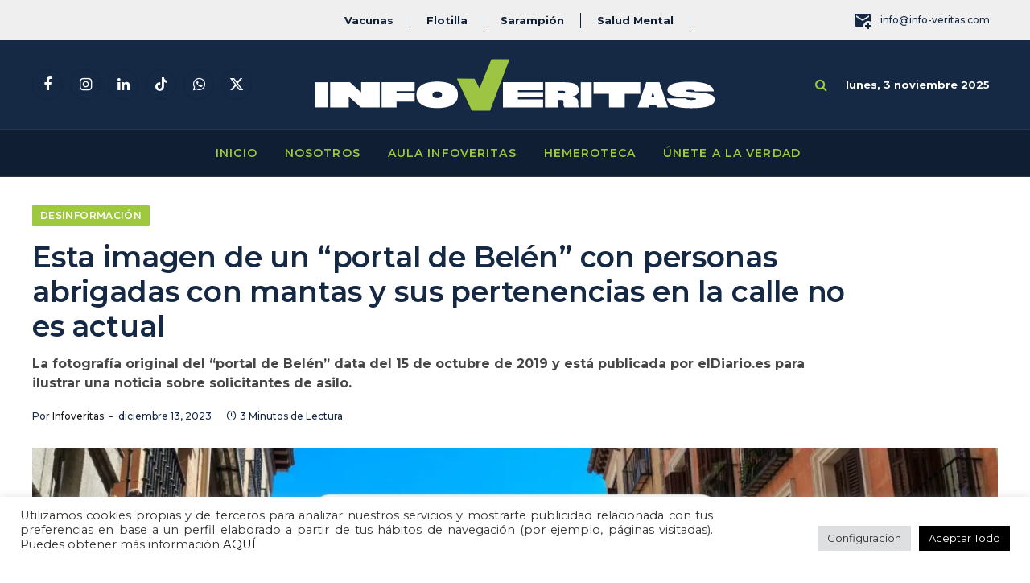

--- FILE ---
content_type: text/html; charset=UTF-8
request_url: https://info-veritas.com/desinformacion-imagen-portal-belen-no-actual/
body_size: 31308
content:

<!DOCTYPE html>
<html lang="es" class="s-light site-s-light">

<head>

	<meta charset="UTF-8" />
	<meta name="viewport" content="width=device-width, initial-scale=1" />
	<script data-cfasync="false" data-no-defer="1" data-no-minify="1" data-no-optimize="1">var ewww_webp_supported=!1;function check_webp_feature(A,e){var w;e=void 0!==e?e:function(){},ewww_webp_supported?e(ewww_webp_supported):((w=new Image).onload=function(){ewww_webp_supported=0<w.width&&0<w.height,e&&e(ewww_webp_supported)},w.onerror=function(){e&&e(!1)},w.src="data:image/webp;base64,"+{alpha:"UklGRkoAAABXRUJQVlA4WAoAAAAQAAAAAAAAAAAAQUxQSAwAAAARBxAR/Q9ERP8DAABWUDggGAAAABQBAJ0BKgEAAQAAAP4AAA3AAP7mtQAAAA=="}[A])}check_webp_feature("alpha");</script><script data-cfasync="false" data-no-defer="1" data-no-minify="1" data-no-optimize="1">var Arrive=function(c,w){"use strict";if(c.MutationObserver&&"undefined"!=typeof HTMLElement){var r,a=0,u=(r=HTMLElement.prototype.matches||HTMLElement.prototype.webkitMatchesSelector||HTMLElement.prototype.mozMatchesSelector||HTMLElement.prototype.msMatchesSelector,{matchesSelector:function(e,t){return e instanceof HTMLElement&&r.call(e,t)},addMethod:function(e,t,r){var a=e[t];e[t]=function(){return r.length==arguments.length?r.apply(this,arguments):"function"==typeof a?a.apply(this,arguments):void 0}},callCallbacks:function(e,t){t&&t.options.onceOnly&&1==t.firedElems.length&&(e=[e[0]]);for(var r,a=0;r=e[a];a++)r&&r.callback&&r.callback.call(r.elem,r.elem);t&&t.options.onceOnly&&1==t.firedElems.length&&t.me.unbindEventWithSelectorAndCallback.call(t.target,t.selector,t.callback)},checkChildNodesRecursively:function(e,t,r,a){for(var i,n=0;i=e[n];n++)r(i,t,a)&&a.push({callback:t.callback,elem:i}),0<i.childNodes.length&&u.checkChildNodesRecursively(i.childNodes,t,r,a)},mergeArrays:function(e,t){var r,a={};for(r in e)e.hasOwnProperty(r)&&(a[r]=e[r]);for(r in t)t.hasOwnProperty(r)&&(a[r]=t[r]);return a},toElementsArray:function(e){return e=void 0!==e&&("number"!=typeof e.length||e===c)?[e]:e}}),e=(l.prototype.addEvent=function(e,t,r,a){a={target:e,selector:t,options:r,callback:a,firedElems:[]};return this._beforeAdding&&this._beforeAdding(a),this._eventsBucket.push(a),a},l.prototype.removeEvent=function(e){for(var t,r=this._eventsBucket.length-1;t=this._eventsBucket[r];r--)e(t)&&(this._beforeRemoving&&this._beforeRemoving(t),(t=this._eventsBucket.splice(r,1))&&t.length&&(t[0].callback=null))},l.prototype.beforeAdding=function(e){this._beforeAdding=e},l.prototype.beforeRemoving=function(e){this._beforeRemoving=e},l),t=function(i,n){var o=new e,l=this,s={fireOnAttributesModification:!1};return o.beforeAdding(function(t){var e=t.target;e!==c.document&&e!==c||(e=document.getElementsByTagName("html")[0]);var r=new MutationObserver(function(e){n.call(this,e,t)}),a=i(t.options);r.observe(e,a),t.observer=r,t.me=l}),o.beforeRemoving(function(e){e.observer.disconnect()}),this.bindEvent=function(e,t,r){t=u.mergeArrays(s,t);for(var a=u.toElementsArray(this),i=0;i<a.length;i++)o.addEvent(a[i],e,t,r)},this.unbindEvent=function(){var r=u.toElementsArray(this);o.removeEvent(function(e){for(var t=0;t<r.length;t++)if(this===w||e.target===r[t])return!0;return!1})},this.unbindEventWithSelectorOrCallback=function(r){var a=u.toElementsArray(this),i=r,e="function"==typeof r?function(e){for(var t=0;t<a.length;t++)if((this===w||e.target===a[t])&&e.callback===i)return!0;return!1}:function(e){for(var t=0;t<a.length;t++)if((this===w||e.target===a[t])&&e.selector===r)return!0;return!1};o.removeEvent(e)},this.unbindEventWithSelectorAndCallback=function(r,a){var i=u.toElementsArray(this);o.removeEvent(function(e){for(var t=0;t<i.length;t++)if((this===w||e.target===i[t])&&e.selector===r&&e.callback===a)return!0;return!1})},this},i=new function(){var s={fireOnAttributesModification:!1,onceOnly:!1,existing:!1};function n(e,t,r){return!(!u.matchesSelector(e,t.selector)||(e._id===w&&(e._id=a++),-1!=t.firedElems.indexOf(e._id)))&&(t.firedElems.push(e._id),!0)}var c=(i=new t(function(e){var t={attributes:!1,childList:!0,subtree:!0};return e.fireOnAttributesModification&&(t.attributes=!0),t},function(e,i){e.forEach(function(e){var t=e.addedNodes,r=e.target,a=[];null!==t&&0<t.length?u.checkChildNodesRecursively(t,i,n,a):"attributes"===e.type&&n(r,i)&&a.push({callback:i.callback,elem:r}),u.callCallbacks(a,i)})})).bindEvent;return i.bindEvent=function(e,t,r){t=void 0===r?(r=t,s):u.mergeArrays(s,t);var a=u.toElementsArray(this);if(t.existing){for(var i=[],n=0;n<a.length;n++)for(var o=a[n].querySelectorAll(e),l=0;l<o.length;l++)i.push({callback:r,elem:o[l]});if(t.onceOnly&&i.length)return r.call(i[0].elem,i[0].elem);setTimeout(u.callCallbacks,1,i)}c.call(this,e,t,r)},i},o=new function(){var a={};function i(e,t){return u.matchesSelector(e,t.selector)}var n=(o=new t(function(){return{childList:!0,subtree:!0}},function(e,r){e.forEach(function(e){var t=e.removedNodes,e=[];null!==t&&0<t.length&&u.checkChildNodesRecursively(t,r,i,e),u.callCallbacks(e,r)})})).bindEvent;return o.bindEvent=function(e,t,r){t=void 0===r?(r=t,a):u.mergeArrays(a,t),n.call(this,e,t,r)},o};d(HTMLElement.prototype),d(NodeList.prototype),d(HTMLCollection.prototype),d(HTMLDocument.prototype),d(Window.prototype);var n={};return s(i,n,"unbindAllArrive"),s(o,n,"unbindAllLeave"),n}function l(){this._eventsBucket=[],this._beforeAdding=null,this._beforeRemoving=null}function s(e,t,r){u.addMethod(t,r,e.unbindEvent),u.addMethod(t,r,e.unbindEventWithSelectorOrCallback),u.addMethod(t,r,e.unbindEventWithSelectorAndCallback)}function d(e){e.arrive=i.bindEvent,s(i,e,"unbindArrive"),e.leave=o.bindEvent,s(o,e,"unbindLeave")}}(window,void 0),ewww_webp_supported=!1;function check_webp_feature(e,t){var r;ewww_webp_supported?t(ewww_webp_supported):((r=new Image).onload=function(){ewww_webp_supported=0<r.width&&0<r.height,t(ewww_webp_supported)},r.onerror=function(){t(!1)},r.src="data:image/webp;base64,"+{alpha:"UklGRkoAAABXRUJQVlA4WAoAAAAQAAAAAAAAAAAAQUxQSAwAAAARBxAR/Q9ERP8DAABWUDggGAAAABQBAJ0BKgEAAQAAAP4AAA3AAP7mtQAAAA==",animation:"UklGRlIAAABXRUJQVlA4WAoAAAASAAAAAAAAAAAAQU5JTQYAAAD/////AABBTk1GJgAAAAAAAAAAAAAAAAAAAGQAAABWUDhMDQAAAC8AAAAQBxAREYiI/gcA"}[e])}function ewwwLoadImages(e){if(e){for(var t=document.querySelectorAll(".batch-image img, .image-wrapper a, .ngg-pro-masonry-item a, .ngg-galleria-offscreen-seo-wrapper a"),r=0,a=t.length;r<a;r++)ewwwAttr(t[r],"data-src",t[r].getAttribute("data-webp")),ewwwAttr(t[r],"data-thumbnail",t[r].getAttribute("data-webp-thumbnail"));for(var i=document.querySelectorAll("div.woocommerce-product-gallery__image"),r=0,a=i.length;r<a;r++)ewwwAttr(i[r],"data-thumb",i[r].getAttribute("data-webp-thumb"))}for(var n=document.querySelectorAll("video"),r=0,a=n.length;r<a;r++)ewwwAttr(n[r],"poster",e?n[r].getAttribute("data-poster-webp"):n[r].getAttribute("data-poster-image"));for(var o,l=document.querySelectorAll("img.ewww_webp_lazy_load"),r=0,a=l.length;r<a;r++)e&&(ewwwAttr(l[r],"data-lazy-srcset",l[r].getAttribute("data-lazy-srcset-webp")),ewwwAttr(l[r],"data-srcset",l[r].getAttribute("data-srcset-webp")),ewwwAttr(l[r],"data-lazy-src",l[r].getAttribute("data-lazy-src-webp")),ewwwAttr(l[r],"data-src",l[r].getAttribute("data-src-webp")),ewwwAttr(l[r],"data-orig-file",l[r].getAttribute("data-webp-orig-file")),ewwwAttr(l[r],"data-medium-file",l[r].getAttribute("data-webp-medium-file")),ewwwAttr(l[r],"data-large-file",l[r].getAttribute("data-webp-large-file")),null!=(o=l[r].getAttribute("srcset"))&&!1!==o&&o.includes("R0lGOD")&&ewwwAttr(l[r],"src",l[r].getAttribute("data-lazy-src-webp"))),l[r].className=l[r].className.replace(/\bewww_webp_lazy_load\b/,"");for(var s=document.querySelectorAll(".ewww_webp"),r=0,a=s.length;r<a;r++)e?(ewwwAttr(s[r],"srcset",s[r].getAttribute("data-srcset-webp")),ewwwAttr(s[r],"src",s[r].getAttribute("data-src-webp")),ewwwAttr(s[r],"data-orig-file",s[r].getAttribute("data-webp-orig-file")),ewwwAttr(s[r],"data-medium-file",s[r].getAttribute("data-webp-medium-file")),ewwwAttr(s[r],"data-large-file",s[r].getAttribute("data-webp-large-file")),ewwwAttr(s[r],"data-large_image",s[r].getAttribute("data-webp-large_image")),ewwwAttr(s[r],"data-src",s[r].getAttribute("data-webp-src"))):(ewwwAttr(s[r],"srcset",s[r].getAttribute("data-srcset-img")),ewwwAttr(s[r],"src",s[r].getAttribute("data-src-img"))),s[r].className=s[r].className.replace(/\bewww_webp\b/,"ewww_webp_loaded");window.jQuery&&jQuery.fn.isotope&&jQuery.fn.imagesLoaded&&(jQuery(".fusion-posts-container-infinite").imagesLoaded(function(){jQuery(".fusion-posts-container-infinite").hasClass("isotope")&&jQuery(".fusion-posts-container-infinite").isotope()}),jQuery(".fusion-portfolio:not(.fusion-recent-works) .fusion-portfolio-wrapper").imagesLoaded(function(){jQuery(".fusion-portfolio:not(.fusion-recent-works) .fusion-portfolio-wrapper").isotope()}))}function ewwwWebPInit(e){ewwwLoadImages(e),ewwwNggLoadGalleries(e),document.arrive(".ewww_webp",function(){ewwwLoadImages(e)}),document.arrive(".ewww_webp_lazy_load",function(){ewwwLoadImages(e)}),document.arrive("videos",function(){ewwwLoadImages(e)}),"loading"==document.readyState?document.addEventListener("DOMContentLoaded",ewwwJSONParserInit):("undefined"!=typeof galleries&&ewwwNggParseGalleries(e),ewwwWooParseVariations(e))}function ewwwAttr(e,t,r){null!=r&&!1!==r&&e.setAttribute(t,r)}function ewwwJSONParserInit(){"undefined"!=typeof galleries&&check_webp_feature("alpha",ewwwNggParseGalleries),check_webp_feature("alpha",ewwwWooParseVariations)}function ewwwWooParseVariations(e){if(e)for(var t=document.querySelectorAll("form.variations_form"),r=0,a=t.length;r<a;r++){var i=t[r].getAttribute("data-product_variations"),n=!1;try{for(var o in i=JSON.parse(i))void 0!==i[o]&&void 0!==i[o].image&&(void 0!==i[o].image.src_webp&&(i[o].image.src=i[o].image.src_webp,n=!0),void 0!==i[o].image.srcset_webp&&(i[o].image.srcset=i[o].image.srcset_webp,n=!0),void 0!==i[o].image.full_src_webp&&(i[o].image.full_src=i[o].image.full_src_webp,n=!0),void 0!==i[o].image.gallery_thumbnail_src_webp&&(i[o].image.gallery_thumbnail_src=i[o].image.gallery_thumbnail_src_webp,n=!0),void 0!==i[o].image.thumb_src_webp&&(i[o].image.thumb_src=i[o].image.thumb_src_webp,n=!0));n&&ewwwAttr(t[r],"data-product_variations",JSON.stringify(i))}catch(e){}}}function ewwwNggParseGalleries(e){if(e)for(var t in galleries){var r=galleries[t];galleries[t].images_list=ewwwNggParseImageList(r.images_list)}}function ewwwNggLoadGalleries(e){e&&document.addEventListener("ngg.galleria.themeadded",function(e,t){window.ngg_galleria._create_backup=window.ngg_galleria.create,window.ngg_galleria.create=function(e,t){var r=$(e).data("id");return galleries["gallery_"+r].images_list=ewwwNggParseImageList(galleries["gallery_"+r].images_list),window.ngg_galleria._create_backup(e,t)}})}function ewwwNggParseImageList(e){for(var t in e){var r=e[t];if(void 0!==r["image-webp"]&&(e[t].image=r["image-webp"],delete e[t]["image-webp"]),void 0!==r["thumb-webp"]&&(e[t].thumb=r["thumb-webp"],delete e[t]["thumb-webp"]),void 0!==r.full_image_webp&&(e[t].full_image=r.full_image_webp,delete e[t].full_image_webp),void 0!==r.srcsets)for(var a in r.srcsets)nggSrcset=r.srcsets[a],void 0!==r.srcsets[a+"-webp"]&&(e[t].srcsets[a]=r.srcsets[a+"-webp"],delete e[t].srcsets[a+"-webp"]);if(void 0!==r.full_srcsets)for(var i in r.full_srcsets)nggFSrcset=r.full_srcsets[i],void 0!==r.full_srcsets[i+"-webp"]&&(e[t].full_srcsets[i]=r.full_srcsets[i+"-webp"],delete e[t].full_srcsets[i+"-webp"])}return e}check_webp_feature("alpha",ewwwWebPInit);</script><meta name='robots' content='index, follow, max-image-preview:large, max-snippet:-1, max-video-preview:-1' />
	<style>img:is([sizes="auto" i], [sizes^="auto," i]) { contain-intrinsic-size: 3000px 1500px }</style>
	
	<!-- This site is optimized with the Yoast SEO plugin v26.2 - https://yoast.com/wordpress/plugins/seo/ -->
	<title>Esta imagen de un “portal de Belén” con personas abrigadas con mantas y sus pertenencias en la calle no es actual</title><link rel="preload" as="image" imagesrcset="https://info-veritas.com/wp-content/uploads/2023/12/portal-1536x648.jpg 1536w, https://info-veritas.com/wp-content/uploads/2023/12/portal.jpg 1600w" imagesizes="(max-width: 1200px) 100vw, 1200px" /><link rel="preload" as="font" href="https://info-veritas.com/wp-content/themes/smart-mag/css/icons/fonts/ts-icons.woff2?v3.2" type="font/woff2" crossorigin="anonymous" />
	<meta name="description" content="La original del “portal de Belén” es de octubre de 2019, publicada por elDiario.es para ilustrar una noticia sobre solicitantes de asilo." />
	<link rel="canonical" href="https://info-veritas.com/desinformacion-imagen-portal-belen-no-actual/" />
	<meta property="og:locale" content="es_ES" />
	<meta property="og:type" content="article" />
	<meta property="og:title" content="Esta imagen de un “portal de Belén” con personas abrigadas con mantas y sus pertenencias en la calle no es actual" />
	<meta property="og:description" content="La original del “portal de Belén” es de octubre de 2019, publicada por elDiario.es para ilustrar una noticia sobre solicitantes de asilo." />
	<meta property="og:url" content="https://info-veritas.com/desinformacion-imagen-portal-belen-no-actual/" />
	<meta property="og:site_name" content="Infoveritas" />
	<meta property="article:publisher" content="https://www.facebook.com/profile.php?id=100085575034010" />
	<meta property="article:published_time" content="2023-12-13T12:19:01+00:00" />
	<meta property="article:modified_time" content="2023-12-14T10:50:22+00:00" />
	<meta property="og:image" content="https://info-veritas.com/wp-content/uploads/2023/12/portal.jpg" />
	<meta property="og:image:width" content="1600" />
	<meta property="og:image:height" content="675" />
	<meta property="og:image:type" content="image/jpeg" />
	<meta name="author" content="Infoveritas" />
	<meta name="twitter:card" content="summary_large_image" />
	<meta name="twitter:creator" content="@Infoveritas_" />
	<meta name="twitter:site" content="@Infoveritas_" />
	<meta name="twitter:label1" content="Escrito por" />
	<meta name="twitter:data1" content="Infoveritas" />
	<meta name="twitter:label2" content="Tiempo de lectura" />
	<meta name="twitter:data2" content="3 minutos" />
	<script type="application/ld+json" class="yoast-schema-graph">{"@context":"https://schema.org","@graph":[{"@type":"Article","@id":"https://info-veritas.com/desinformacion-imagen-portal-belen-no-actual/#article","isPartOf":{"@id":"https://info-veritas.com/desinformacion-imagen-portal-belen-no-actual/"},"author":{"name":"Infoveritas","@id":"https://info-veritas.com/#/schema/person/028ae7cee3feb072f7ef43b290bfc3ea"},"headline":"Esta imagen de un “portal de Belén” con personas abrigadas con mantas y sus pertenencias en la calle no es actual ","datePublished":"2023-12-13T12:19:01+00:00","dateModified":"2023-12-14T10:50:22+00:00","mainEntityOfPage":{"@id":"https://info-veritas.com/desinformacion-imagen-portal-belen-no-actual/"},"wordCount":619,"publisher":{"@id":"https://info-veritas.com/#organization"},"image":{"@id":"https://info-veritas.com/desinformacion-imagen-portal-belen-no-actual/#primaryimage"},"thumbnailUrl":"https://info-veritas.com/wp-content/uploads/2023/12/portal.jpg","keywords":["portal","refugiados","solicitantes de asilo"],"articleSection":["Desinformación"],"inLanguage":"es"},{"@type":"WebPage","@id":"https://info-veritas.com/desinformacion-imagen-portal-belen-no-actual/","url":"https://info-veritas.com/desinformacion-imagen-portal-belen-no-actual/","name":"Esta imagen de un “portal de Belén” con personas abrigadas con mantas y sus pertenencias en la calle no es actual","isPartOf":{"@id":"https://info-veritas.com/#website"},"primaryImageOfPage":{"@id":"https://info-veritas.com/desinformacion-imagen-portal-belen-no-actual/#primaryimage"},"image":{"@id":"https://info-veritas.com/desinformacion-imagen-portal-belen-no-actual/#primaryimage"},"thumbnailUrl":"https://info-veritas.com/wp-content/uploads/2023/12/portal.jpg","datePublished":"2023-12-13T12:19:01+00:00","dateModified":"2023-12-14T10:50:22+00:00","description":"La original del “portal de Belén” es de octubre de 2019, publicada por elDiario.es para ilustrar una noticia sobre solicitantes de asilo.","inLanguage":"es","potentialAction":[{"@type":"ReadAction","target":["https://info-veritas.com/desinformacion-imagen-portal-belen-no-actual/"]}]},{"@type":"ImageObject","inLanguage":"es","@id":"https://info-veritas.com/desinformacion-imagen-portal-belen-no-actual/#primaryimage","url":"https://info-veritas.com/wp-content/uploads/2023/12/portal.jpg","contentUrl":"https://info-veritas.com/wp-content/uploads/2023/12/portal.jpg","width":1600,"height":675},{"@type":"WebSite","@id":"https://info-veritas.com/#website","url":"https://info-veritas.com/","name":"Info-veritas","description":"Luchamos contra la desinformación.","publisher":{"@id":"https://info-veritas.com/#organization"},"alternateName":"I-V","potentialAction":[{"@type":"SearchAction","target":{"@type":"EntryPoint","urlTemplate":"https://info-veritas.com/?s={search_term_string}"},"query-input":{"@type":"PropertyValueSpecification","valueRequired":true,"valueName":"search_term_string"}}],"inLanguage":"es"},{"@type":"Organization","@id":"https://info-veritas.com/#organization","name":"Info-veritas","alternateName":"I-V","url":"https://info-veritas.com/","logo":{"@type":"ImageObject","inLanguage":"es","@id":"https://info-veritas.com/#/schema/logo/image/","url":"https://info-veritas.com/wp-content/uploads/2022/07/cropped-icon.png","contentUrl":"https://info-veritas.com/wp-content/uploads/2022/07/cropped-icon.png","width":512,"height":512,"caption":"Info-veritas"},"image":{"@id":"https://info-veritas.com/#/schema/logo/image/"},"sameAs":["https://www.facebook.com/profile.php?id=100085575034010","https://x.com/Infoveritas_","https://www.instagram.com/infoveritas_/"]},{"@type":"Person","@id":"https://info-veritas.com/#/schema/person/028ae7cee3feb072f7ef43b290bfc3ea","name":"Infoveritas","url":"https://info-veritas.com/author/infoveritas/"}]}</script>
	<!-- / Yoast SEO plugin. -->


<link rel='dns-prefetch' href='//fonts.googleapis.com' />
<link rel="alternate" type="application/rss+xml" title="Infoveritas &raquo; Feed" href="https://info-veritas.com/feed/" />
<link rel="alternate" type="application/rss+xml" title="Infoveritas &raquo; Feed de los comentarios" href="https://info-veritas.com/comments/feed/" />
<script type="text/javascript" id="wpp-js" src="https://info-veritas.com/wp-content/plugins/wordpress-popular-posts/assets/js/wpp.min.js?ver=7.3.6" data-sampling="0" data-sampling-rate="100" data-api-url="https://info-veritas.com/wp-json/wordpress-popular-posts" data-post-id="20677" data-token="58ea44240e" data-lang="0" data-debug="0"></script>
		<!-- This site uses the Google Analytics by MonsterInsights plugin v9.9.0 - Using Analytics tracking - https://www.monsterinsights.com/ -->
							<script src="//www.googletagmanager.com/gtag/js?id=G-GPNBVSQBG2"  data-cfasync="false" data-wpfc-render="false" type="text/javascript" async></script>
			<script data-cfasync="false" data-wpfc-render="false" type="text/javascript">
				var mi_version = '9.9.0';
				var mi_track_user = true;
				var mi_no_track_reason = '';
								var MonsterInsightsDefaultLocations = {"page_location":"https:\/\/info-veritas.com\/desinformacion-imagen-portal-belen-no-actual\/"};
								if ( typeof MonsterInsightsPrivacyGuardFilter === 'function' ) {
					var MonsterInsightsLocations = (typeof MonsterInsightsExcludeQuery === 'object') ? MonsterInsightsPrivacyGuardFilter( MonsterInsightsExcludeQuery ) : MonsterInsightsPrivacyGuardFilter( MonsterInsightsDefaultLocations );
				} else {
					var MonsterInsightsLocations = (typeof MonsterInsightsExcludeQuery === 'object') ? MonsterInsightsExcludeQuery : MonsterInsightsDefaultLocations;
				}

								var disableStrs = [
										'ga-disable-G-GPNBVSQBG2',
									];

				/* Function to detect opted out users */
				function __gtagTrackerIsOptedOut() {
					for (var index = 0; index < disableStrs.length; index++) {
						if (document.cookie.indexOf(disableStrs[index] + '=true') > -1) {
							return true;
						}
					}

					return false;
				}

				/* Disable tracking if the opt-out cookie exists. */
				if (__gtagTrackerIsOptedOut()) {
					for (var index = 0; index < disableStrs.length; index++) {
						window[disableStrs[index]] = true;
					}
				}

				/* Opt-out function */
				function __gtagTrackerOptout() {
					for (var index = 0; index < disableStrs.length; index++) {
						document.cookie = disableStrs[index] + '=true; expires=Thu, 31 Dec 2099 23:59:59 UTC; path=/';
						window[disableStrs[index]] = true;
					}
				}

				if ('undefined' === typeof gaOptout) {
					function gaOptout() {
						__gtagTrackerOptout();
					}
				}
								window.dataLayer = window.dataLayer || [];

				window.MonsterInsightsDualTracker = {
					helpers: {},
					trackers: {},
				};
				if (mi_track_user) {
					function __gtagDataLayer() {
						dataLayer.push(arguments);
					}

					function __gtagTracker(type, name, parameters) {
						if (!parameters) {
							parameters = {};
						}

						if (parameters.send_to) {
							__gtagDataLayer.apply(null, arguments);
							return;
						}

						if (type === 'event') {
														parameters.send_to = monsterinsights_frontend.v4_id;
							var hookName = name;
							if (typeof parameters['event_category'] !== 'undefined') {
								hookName = parameters['event_category'] + ':' + name;
							}

							if (typeof MonsterInsightsDualTracker.trackers[hookName] !== 'undefined') {
								MonsterInsightsDualTracker.trackers[hookName](parameters);
							} else {
								__gtagDataLayer('event', name, parameters);
							}
							
						} else {
							__gtagDataLayer.apply(null, arguments);
						}
					}

					__gtagTracker('js', new Date());
					__gtagTracker('set', {
						'developer_id.dZGIzZG': true,
											});
					if ( MonsterInsightsLocations.page_location ) {
						__gtagTracker('set', MonsterInsightsLocations);
					}
										__gtagTracker('config', 'G-GPNBVSQBG2', {"forceSSL":"true","link_attribution":"true"} );
										window.gtag = __gtagTracker;										(function () {
						/* https://developers.google.com/analytics/devguides/collection/analyticsjs/ */
						/* ga and __gaTracker compatibility shim. */
						var noopfn = function () {
							return null;
						};
						var newtracker = function () {
							return new Tracker();
						};
						var Tracker = function () {
							return null;
						};
						var p = Tracker.prototype;
						p.get = noopfn;
						p.set = noopfn;
						p.send = function () {
							var args = Array.prototype.slice.call(arguments);
							args.unshift('send');
							__gaTracker.apply(null, args);
						};
						var __gaTracker = function () {
							var len = arguments.length;
							if (len === 0) {
								return;
							}
							var f = arguments[len - 1];
							if (typeof f !== 'object' || f === null || typeof f.hitCallback !== 'function') {
								if ('send' === arguments[0]) {
									var hitConverted, hitObject = false, action;
									if ('event' === arguments[1]) {
										if ('undefined' !== typeof arguments[3]) {
											hitObject = {
												'eventAction': arguments[3],
												'eventCategory': arguments[2],
												'eventLabel': arguments[4],
												'value': arguments[5] ? arguments[5] : 1,
											}
										}
									}
									if ('pageview' === arguments[1]) {
										if ('undefined' !== typeof arguments[2]) {
											hitObject = {
												'eventAction': 'page_view',
												'page_path': arguments[2],
											}
										}
									}
									if (typeof arguments[2] === 'object') {
										hitObject = arguments[2];
									}
									if (typeof arguments[5] === 'object') {
										Object.assign(hitObject, arguments[5]);
									}
									if ('undefined' !== typeof arguments[1].hitType) {
										hitObject = arguments[1];
										if ('pageview' === hitObject.hitType) {
											hitObject.eventAction = 'page_view';
										}
									}
									if (hitObject) {
										action = 'timing' === arguments[1].hitType ? 'timing_complete' : hitObject.eventAction;
										hitConverted = mapArgs(hitObject);
										__gtagTracker('event', action, hitConverted);
									}
								}
								return;
							}

							function mapArgs(args) {
								var arg, hit = {};
								var gaMap = {
									'eventCategory': 'event_category',
									'eventAction': 'event_action',
									'eventLabel': 'event_label',
									'eventValue': 'event_value',
									'nonInteraction': 'non_interaction',
									'timingCategory': 'event_category',
									'timingVar': 'name',
									'timingValue': 'value',
									'timingLabel': 'event_label',
									'page': 'page_path',
									'location': 'page_location',
									'title': 'page_title',
									'referrer' : 'page_referrer',
								};
								for (arg in args) {
																		if (!(!args.hasOwnProperty(arg) || !gaMap.hasOwnProperty(arg))) {
										hit[gaMap[arg]] = args[arg];
									} else {
										hit[arg] = args[arg];
									}
								}
								return hit;
							}

							try {
								f.hitCallback();
							} catch (ex) {
							}
						};
						__gaTracker.create = newtracker;
						__gaTracker.getByName = newtracker;
						__gaTracker.getAll = function () {
							return [];
						};
						__gaTracker.remove = noopfn;
						__gaTracker.loaded = true;
						window['__gaTracker'] = __gaTracker;
					})();
									} else {
										console.log("");
					(function () {
						function __gtagTracker() {
							return null;
						}

						window['__gtagTracker'] = __gtagTracker;
						window['gtag'] = __gtagTracker;
					})();
									}
			</script>
			
							<!-- / Google Analytics by MonsterInsights -->
		<script type="text/javascript">
/* <![CDATA[ */
window._wpemojiSettings = {"baseUrl":"https:\/\/s.w.org\/images\/core\/emoji\/16.0.1\/72x72\/","ext":".png","svgUrl":"https:\/\/s.w.org\/images\/core\/emoji\/16.0.1\/svg\/","svgExt":".svg","source":{"concatemoji":"https:\/\/info-veritas.com\/wp-includes\/js\/wp-emoji-release.min.js?ver=ac0ea9cf7700725298c4f57c61985d6d"}};
/*! This file is auto-generated */
!function(s,n){var o,i,e;function c(e){try{var t={supportTests:e,timestamp:(new Date).valueOf()};sessionStorage.setItem(o,JSON.stringify(t))}catch(e){}}function p(e,t,n){e.clearRect(0,0,e.canvas.width,e.canvas.height),e.fillText(t,0,0);var t=new Uint32Array(e.getImageData(0,0,e.canvas.width,e.canvas.height).data),a=(e.clearRect(0,0,e.canvas.width,e.canvas.height),e.fillText(n,0,0),new Uint32Array(e.getImageData(0,0,e.canvas.width,e.canvas.height).data));return t.every(function(e,t){return e===a[t]})}function u(e,t){e.clearRect(0,0,e.canvas.width,e.canvas.height),e.fillText(t,0,0);for(var n=e.getImageData(16,16,1,1),a=0;a<n.data.length;a++)if(0!==n.data[a])return!1;return!0}function f(e,t,n,a){switch(t){case"flag":return n(e,"\ud83c\udff3\ufe0f\u200d\u26a7\ufe0f","\ud83c\udff3\ufe0f\u200b\u26a7\ufe0f")?!1:!n(e,"\ud83c\udde8\ud83c\uddf6","\ud83c\udde8\u200b\ud83c\uddf6")&&!n(e,"\ud83c\udff4\udb40\udc67\udb40\udc62\udb40\udc65\udb40\udc6e\udb40\udc67\udb40\udc7f","\ud83c\udff4\u200b\udb40\udc67\u200b\udb40\udc62\u200b\udb40\udc65\u200b\udb40\udc6e\u200b\udb40\udc67\u200b\udb40\udc7f");case"emoji":return!a(e,"\ud83e\udedf")}return!1}function g(e,t,n,a){var r="undefined"!=typeof WorkerGlobalScope&&self instanceof WorkerGlobalScope?new OffscreenCanvas(300,150):s.createElement("canvas"),o=r.getContext("2d",{willReadFrequently:!0}),i=(o.textBaseline="top",o.font="600 32px Arial",{});return e.forEach(function(e){i[e]=t(o,e,n,a)}),i}function t(e){var t=s.createElement("script");t.src=e,t.defer=!0,s.head.appendChild(t)}"undefined"!=typeof Promise&&(o="wpEmojiSettingsSupports",i=["flag","emoji"],n.supports={everything:!0,everythingExceptFlag:!0},e=new Promise(function(e){s.addEventListener("DOMContentLoaded",e,{once:!0})}),new Promise(function(t){var n=function(){try{var e=JSON.parse(sessionStorage.getItem(o));if("object"==typeof e&&"number"==typeof e.timestamp&&(new Date).valueOf()<e.timestamp+604800&&"object"==typeof e.supportTests)return e.supportTests}catch(e){}return null}();if(!n){if("undefined"!=typeof Worker&&"undefined"!=typeof OffscreenCanvas&&"undefined"!=typeof URL&&URL.createObjectURL&&"undefined"!=typeof Blob)try{var e="postMessage("+g.toString()+"("+[JSON.stringify(i),f.toString(),p.toString(),u.toString()].join(",")+"));",a=new Blob([e],{type:"text/javascript"}),r=new Worker(URL.createObjectURL(a),{name:"wpTestEmojiSupports"});return void(r.onmessage=function(e){c(n=e.data),r.terminate(),t(n)})}catch(e){}c(n=g(i,f,p,u))}t(n)}).then(function(e){for(var t in e)n.supports[t]=e[t],n.supports.everything=n.supports.everything&&n.supports[t],"flag"!==t&&(n.supports.everythingExceptFlag=n.supports.everythingExceptFlag&&n.supports[t]);n.supports.everythingExceptFlag=n.supports.everythingExceptFlag&&!n.supports.flag,n.DOMReady=!1,n.readyCallback=function(){n.DOMReady=!0}}).then(function(){return e}).then(function(){var e;n.supports.everything||(n.readyCallback(),(e=n.source||{}).concatemoji?t(e.concatemoji):e.wpemoji&&e.twemoji&&(t(e.twemoji),t(e.wpemoji)))}))}((window,document),window._wpemojiSettings);
/* ]]> */
</script>
<style id='wp-emoji-styles-inline-css' type='text/css'>

	img.wp-smiley, img.emoji {
		display: inline !important;
		border: none !important;
		box-shadow: none !important;
		height: 1em !important;
		width: 1em !important;
		margin: 0 0.07em !important;
		vertical-align: -0.1em !important;
		background: none !important;
		padding: 0 !important;
	}
</style>
<link rel='stylesheet' id='wp-block-library-css' href='https://info-veritas.com/wp-includes/css/dist/block-library/style.min.css?ver=ac0ea9cf7700725298c4f57c61985d6d' type='text/css' media='all' />
<style id='classic-theme-styles-inline-css' type='text/css'>
/*! This file is auto-generated */
.wp-block-button__link{color:#fff;background-color:#32373c;border-radius:9999px;box-shadow:none;text-decoration:none;padding:calc(.667em + 2px) calc(1.333em + 2px);font-size:1.125em}.wp-block-file__button{background:#32373c;color:#fff;text-decoration:none}
</style>
<style id='joinchat-button-style-inline-css' type='text/css'>
.wp-block-joinchat-button{border:none!important;text-align:center}.wp-block-joinchat-button figure{display:table;margin:0 auto;padding:0}.wp-block-joinchat-button figcaption{font:normal normal 400 .6em/2em var(--wp--preset--font-family--system-font,sans-serif);margin:0;padding:0}.wp-block-joinchat-button .joinchat-button__qr{background-color:#fff;border:6px solid #25d366;border-radius:30px;box-sizing:content-box;display:block;height:200px;margin:auto;overflow:hidden;padding:10px;width:200px}.wp-block-joinchat-button .joinchat-button__qr canvas,.wp-block-joinchat-button .joinchat-button__qr img{display:block;margin:auto}.wp-block-joinchat-button .joinchat-button__link{align-items:center;background-color:#25d366;border:6px solid #25d366;border-radius:30px;display:inline-flex;flex-flow:row nowrap;justify-content:center;line-height:1.25em;margin:0 auto;text-decoration:none}.wp-block-joinchat-button .joinchat-button__link:before{background:transparent var(--joinchat-ico) no-repeat center;background-size:100%;content:"";display:block;height:1.5em;margin:-.75em .75em -.75em 0;width:1.5em}.wp-block-joinchat-button figure+.joinchat-button__link{margin-top:10px}@media (orientation:landscape)and (min-height:481px),(orientation:portrait)and (min-width:481px){.wp-block-joinchat-button.joinchat-button--qr-only figure+.joinchat-button__link{display:none}}@media (max-width:480px),(orientation:landscape)and (max-height:480px){.wp-block-joinchat-button figure{display:none}}

</style>
<link rel='stylesheet' id='mpp_gutenberg-css' href='https://info-veritas.com/wp-content/plugins/metronet-profile-picture/dist/blocks.style.build.css?ver=2.6.3' type='text/css' media='all' />
<style id='global-styles-inline-css' type='text/css'>
:root{--wp--preset--aspect-ratio--square: 1;--wp--preset--aspect-ratio--4-3: 4/3;--wp--preset--aspect-ratio--3-4: 3/4;--wp--preset--aspect-ratio--3-2: 3/2;--wp--preset--aspect-ratio--2-3: 2/3;--wp--preset--aspect-ratio--16-9: 16/9;--wp--preset--aspect-ratio--9-16: 9/16;--wp--preset--color--black: #000000;--wp--preset--color--cyan-bluish-gray: #abb8c3;--wp--preset--color--white: #ffffff;--wp--preset--color--pale-pink: #f78da7;--wp--preset--color--vivid-red: #cf2e2e;--wp--preset--color--luminous-vivid-orange: #ff6900;--wp--preset--color--luminous-vivid-amber: #fcb900;--wp--preset--color--light-green-cyan: #7bdcb5;--wp--preset--color--vivid-green-cyan: #00d084;--wp--preset--color--pale-cyan-blue: #8ed1fc;--wp--preset--color--vivid-cyan-blue: #0693e3;--wp--preset--color--vivid-purple: #9b51e0;--wp--preset--gradient--vivid-cyan-blue-to-vivid-purple: linear-gradient(135deg,rgba(6,147,227,1) 0%,rgb(155,81,224) 100%);--wp--preset--gradient--light-green-cyan-to-vivid-green-cyan: linear-gradient(135deg,rgb(122,220,180) 0%,rgb(0,208,130) 100%);--wp--preset--gradient--luminous-vivid-amber-to-luminous-vivid-orange: linear-gradient(135deg,rgba(252,185,0,1) 0%,rgba(255,105,0,1) 100%);--wp--preset--gradient--luminous-vivid-orange-to-vivid-red: linear-gradient(135deg,rgba(255,105,0,1) 0%,rgb(207,46,46) 100%);--wp--preset--gradient--very-light-gray-to-cyan-bluish-gray: linear-gradient(135deg,rgb(238,238,238) 0%,rgb(169,184,195) 100%);--wp--preset--gradient--cool-to-warm-spectrum: linear-gradient(135deg,rgb(74,234,220) 0%,rgb(151,120,209) 20%,rgb(207,42,186) 40%,rgb(238,44,130) 60%,rgb(251,105,98) 80%,rgb(254,248,76) 100%);--wp--preset--gradient--blush-light-purple: linear-gradient(135deg,rgb(255,206,236) 0%,rgb(152,150,240) 100%);--wp--preset--gradient--blush-bordeaux: linear-gradient(135deg,rgb(254,205,165) 0%,rgb(254,45,45) 50%,rgb(107,0,62) 100%);--wp--preset--gradient--luminous-dusk: linear-gradient(135deg,rgb(255,203,112) 0%,rgb(199,81,192) 50%,rgb(65,88,208) 100%);--wp--preset--gradient--pale-ocean: linear-gradient(135deg,rgb(255,245,203) 0%,rgb(182,227,212) 50%,rgb(51,167,181) 100%);--wp--preset--gradient--electric-grass: linear-gradient(135deg,rgb(202,248,128) 0%,rgb(113,206,126) 100%);--wp--preset--gradient--midnight: linear-gradient(135deg,rgb(2,3,129) 0%,rgb(40,116,252) 100%);--wp--preset--font-size--small: 13px;--wp--preset--font-size--medium: 20px;--wp--preset--font-size--large: 36px;--wp--preset--font-size--x-large: 42px;--wp--preset--spacing--20: 0.44rem;--wp--preset--spacing--30: 0.67rem;--wp--preset--spacing--40: 1rem;--wp--preset--spacing--50: 1.5rem;--wp--preset--spacing--60: 2.25rem;--wp--preset--spacing--70: 3.38rem;--wp--preset--spacing--80: 5.06rem;--wp--preset--shadow--natural: 6px 6px 9px rgba(0, 0, 0, 0.2);--wp--preset--shadow--deep: 12px 12px 50px rgba(0, 0, 0, 0.4);--wp--preset--shadow--sharp: 6px 6px 0px rgba(0, 0, 0, 0.2);--wp--preset--shadow--outlined: 6px 6px 0px -3px rgba(255, 255, 255, 1), 6px 6px rgba(0, 0, 0, 1);--wp--preset--shadow--crisp: 6px 6px 0px rgba(0, 0, 0, 1);}:where(.is-layout-flex){gap: 0.5em;}:where(.is-layout-grid){gap: 0.5em;}body .is-layout-flex{display: flex;}.is-layout-flex{flex-wrap: wrap;align-items: center;}.is-layout-flex > :is(*, div){margin: 0;}body .is-layout-grid{display: grid;}.is-layout-grid > :is(*, div){margin: 0;}:where(.wp-block-columns.is-layout-flex){gap: 2em;}:where(.wp-block-columns.is-layout-grid){gap: 2em;}:where(.wp-block-post-template.is-layout-flex){gap: 1.25em;}:where(.wp-block-post-template.is-layout-grid){gap: 1.25em;}.has-black-color{color: var(--wp--preset--color--black) !important;}.has-cyan-bluish-gray-color{color: var(--wp--preset--color--cyan-bluish-gray) !important;}.has-white-color{color: var(--wp--preset--color--white) !important;}.has-pale-pink-color{color: var(--wp--preset--color--pale-pink) !important;}.has-vivid-red-color{color: var(--wp--preset--color--vivid-red) !important;}.has-luminous-vivid-orange-color{color: var(--wp--preset--color--luminous-vivid-orange) !important;}.has-luminous-vivid-amber-color{color: var(--wp--preset--color--luminous-vivid-amber) !important;}.has-light-green-cyan-color{color: var(--wp--preset--color--light-green-cyan) !important;}.has-vivid-green-cyan-color{color: var(--wp--preset--color--vivid-green-cyan) !important;}.has-pale-cyan-blue-color{color: var(--wp--preset--color--pale-cyan-blue) !important;}.has-vivid-cyan-blue-color{color: var(--wp--preset--color--vivid-cyan-blue) !important;}.has-vivid-purple-color{color: var(--wp--preset--color--vivid-purple) !important;}.has-black-background-color{background-color: var(--wp--preset--color--black) !important;}.has-cyan-bluish-gray-background-color{background-color: var(--wp--preset--color--cyan-bluish-gray) !important;}.has-white-background-color{background-color: var(--wp--preset--color--white) !important;}.has-pale-pink-background-color{background-color: var(--wp--preset--color--pale-pink) !important;}.has-vivid-red-background-color{background-color: var(--wp--preset--color--vivid-red) !important;}.has-luminous-vivid-orange-background-color{background-color: var(--wp--preset--color--luminous-vivid-orange) !important;}.has-luminous-vivid-amber-background-color{background-color: var(--wp--preset--color--luminous-vivid-amber) !important;}.has-light-green-cyan-background-color{background-color: var(--wp--preset--color--light-green-cyan) !important;}.has-vivid-green-cyan-background-color{background-color: var(--wp--preset--color--vivid-green-cyan) !important;}.has-pale-cyan-blue-background-color{background-color: var(--wp--preset--color--pale-cyan-blue) !important;}.has-vivid-cyan-blue-background-color{background-color: var(--wp--preset--color--vivid-cyan-blue) !important;}.has-vivid-purple-background-color{background-color: var(--wp--preset--color--vivid-purple) !important;}.has-black-border-color{border-color: var(--wp--preset--color--black) !important;}.has-cyan-bluish-gray-border-color{border-color: var(--wp--preset--color--cyan-bluish-gray) !important;}.has-white-border-color{border-color: var(--wp--preset--color--white) !important;}.has-pale-pink-border-color{border-color: var(--wp--preset--color--pale-pink) !important;}.has-vivid-red-border-color{border-color: var(--wp--preset--color--vivid-red) !important;}.has-luminous-vivid-orange-border-color{border-color: var(--wp--preset--color--luminous-vivid-orange) !important;}.has-luminous-vivid-amber-border-color{border-color: var(--wp--preset--color--luminous-vivid-amber) !important;}.has-light-green-cyan-border-color{border-color: var(--wp--preset--color--light-green-cyan) !important;}.has-vivid-green-cyan-border-color{border-color: var(--wp--preset--color--vivid-green-cyan) !important;}.has-pale-cyan-blue-border-color{border-color: var(--wp--preset--color--pale-cyan-blue) !important;}.has-vivid-cyan-blue-border-color{border-color: var(--wp--preset--color--vivid-cyan-blue) !important;}.has-vivid-purple-border-color{border-color: var(--wp--preset--color--vivid-purple) !important;}.has-vivid-cyan-blue-to-vivid-purple-gradient-background{background: var(--wp--preset--gradient--vivid-cyan-blue-to-vivid-purple) !important;}.has-light-green-cyan-to-vivid-green-cyan-gradient-background{background: var(--wp--preset--gradient--light-green-cyan-to-vivid-green-cyan) !important;}.has-luminous-vivid-amber-to-luminous-vivid-orange-gradient-background{background: var(--wp--preset--gradient--luminous-vivid-amber-to-luminous-vivid-orange) !important;}.has-luminous-vivid-orange-to-vivid-red-gradient-background{background: var(--wp--preset--gradient--luminous-vivid-orange-to-vivid-red) !important;}.has-very-light-gray-to-cyan-bluish-gray-gradient-background{background: var(--wp--preset--gradient--very-light-gray-to-cyan-bluish-gray) !important;}.has-cool-to-warm-spectrum-gradient-background{background: var(--wp--preset--gradient--cool-to-warm-spectrum) !important;}.has-blush-light-purple-gradient-background{background: var(--wp--preset--gradient--blush-light-purple) !important;}.has-blush-bordeaux-gradient-background{background: var(--wp--preset--gradient--blush-bordeaux) !important;}.has-luminous-dusk-gradient-background{background: var(--wp--preset--gradient--luminous-dusk) !important;}.has-pale-ocean-gradient-background{background: var(--wp--preset--gradient--pale-ocean) !important;}.has-electric-grass-gradient-background{background: var(--wp--preset--gradient--electric-grass) !important;}.has-midnight-gradient-background{background: var(--wp--preset--gradient--midnight) !important;}.has-small-font-size{font-size: var(--wp--preset--font-size--small) !important;}.has-medium-font-size{font-size: var(--wp--preset--font-size--medium) !important;}.has-large-font-size{font-size: var(--wp--preset--font-size--large) !important;}.has-x-large-font-size{font-size: var(--wp--preset--font-size--x-large) !important;}
:where(.wp-block-post-template.is-layout-flex){gap: 1.25em;}:where(.wp-block-post-template.is-layout-grid){gap: 1.25em;}
:where(.wp-block-columns.is-layout-flex){gap: 2em;}:where(.wp-block-columns.is-layout-grid){gap: 2em;}
:root :where(.wp-block-pullquote){font-size: 1.5em;line-height: 1.6;}
</style>
<link rel='stylesheet' id='cookie-law-info-css' href='https://info-veritas.com/wp-content/plugins/cookie-law-info/legacy/public/css/cookie-law-info-public.css?ver=3.3.6' type='text/css' media='all' />
<link rel='stylesheet' id='cookie-law-info-gdpr-css' href='https://info-veritas.com/wp-content/plugins/cookie-law-info/legacy/public/css/cookie-law-info-gdpr.css?ver=3.3.6' type='text/css' media='all' />
<link rel='stylesheet' id='hm-wcdon-frontend-styles-css' href='https://info-veritas.com/wp-content/plugins/donations-for-woocommerce/css/frontend.css?ver=ac0ea9cf7700725298c4f57c61985d6d' type='text/css' media='all' />
<link rel='stylesheet' id='bodhi-svgs-attachment-css' href='https://info-veritas.com/wp-content/plugins/svg-support/css/svgs-attachment.css' type='text/css' media='all' />
<link rel='stylesheet' id='woocommerce-layout-css' href='https://info-veritas.com/wp-content/plugins/woocommerce/assets/css/woocommerce-layout.css?ver=10.3.3' type='text/css' media='all' />
<link rel='stylesheet' id='woocommerce-general-css' href='https://info-veritas.com/wp-content/plugins/woocommerce/assets/css/woocommerce.css?ver=10.3.3' type='text/css' media='all' />
<style id='woocommerce-inline-inline-css' type='text/css'>
.woocommerce form .form-row .required { visibility: visible; }
</style>
<link rel='stylesheet' id='wordpress-popular-posts-css-css' href='https://info-veritas.com/wp-content/plugins/wordpress-popular-posts/assets/css/wpp.css?ver=7.3.6' type='text/css' media='all' />
<link rel='stylesheet' id='brands-styles-css' href='https://info-veritas.com/wp-content/plugins/woocommerce/assets/css/brands.css?ver=10.3.3' type='text/css' media='all' />
<link rel='stylesheet' id='chld_thm_cfg_parent-css' href='https://info-veritas.com/wp-content/themes/smart-mag/style.css?ver=ac0ea9cf7700725298c4f57c61985d6d' type='text/css' media='all' />
<link rel='stylesheet' id='smartmag-core-css' href='https://info-veritas.com/wp-content/themes/smart-mag/style.css?ver=10.3.2' type='text/css' media='all' />
<link rel='stylesheet' id='smartmag-magnific-popup-css' href='https://info-veritas.com/wp-content/themes/smart-mag/css/lightbox.css?ver=10.3.2' type='text/css' media='all' />
<link rel='stylesheet' id='smartmag-icons-css' href='https://info-veritas.com/wp-content/themes/smart-mag/css/icons/icons.css?ver=10.3.2' type='text/css' media='all' />
<link rel='stylesheet' id='smartmag-woocommerce-css' href='https://info-veritas.com/wp-content/themes/smart-mag/css/woocommerce.css?ver=10.3.2' type='text/css' media='all' />
<style id='smartmag-woocommerce-inline-css' type='text/css'>
:root { --c-main: #9dc543;
--c-main-rgb: 157,197,67;
--c-headings: #152844;
--text-font: "Montserrat", system-ui, -apple-system, "Segoe UI", Arial, sans-serif;
--body-font: "Montserrat", system-ui, -apple-system, "Segoe UI", Arial, sans-serif;
--ui-font: "Montserrat", system-ui, -apple-system, "Segoe UI", Arial, sans-serif;
--title-font: "Montserrat", system-ui, -apple-system, "Segoe UI", Arial, sans-serif;
--h-font: "Montserrat", system-ui, -apple-system, "Segoe UI", Arial, sans-serif;
--title-font: "Montserrat", system-ui, -apple-system, "Segoe UI", Arial, sans-serif;
--h-font: "Montserrat", system-ui, -apple-system, "Segoe UI", Arial, sans-serif;
--title-font: "Montserrat", system-ui, -apple-system, "Segoe UI", Arial, sans-serif;
--title-size-xs: 16px;
--title-size-s: 18px;
--title-size-n: 19px;
--title-size-m: 21px;
--title-fw-bold: 600;
--title-fw-semi: 500;
--p-title-space: 10px;
--excerpt-size: 14px; }
.smart-head-main .smart-head-top { --head-h: 50px; background-color: #efefef; }
.smart-head-main .smart-head-mid { background-color: #152844; }
.smart-head-main .smart-head-bot { --head-h: 60px; background-color: #101e33; }
.navigation { font-family: "Montserrat", system-ui, -apple-system, "Segoe UI", Arial, sans-serif; }
.navigation-main .menu > li > a { font-size: 14px; }
.navigation-main .menu > li li a { font-family: "Montserrat", system-ui, -apple-system, "Segoe UI", Arial, sans-serif; font-size: 12px; }
.navigation-main { margin-left: calc(-1 * var(--nav-items-space)); }
.s-light .navigation-main { --c-nav: #ffffff; }
.s-light .navigation { --c-nav-blip: #ffffff; }
.s-light .sub-cats { background-color: #101e33; }
.smart-head-mobile .smart-head-top { background-color: #efefef; }
.smart-head-mobile .smart-head-mid { background-color: #152844; }
.s-dark .smart-head-mobile .smart-head-mid,
.smart-head-mobile .s-dark.smart-head-mid { background-color: #152844; }
.navigation-small { font-family: "Montserrat", system-ui, -apple-system, "Segoe UI", Arial, sans-serif; }
.smart-head-main .spc-social { --c-spc-social: #ffffff; --spc-social-fs: 18px; }
.smart-head-mobile .spc-social { --c-spc-social: #ffffff; }
.smart-head-main { --c-search-icon: #ffffff; }
.smart-head-mobile { --c-search-icon: #ffffff; }
.smart-head-main { --c-hamburger: #ffffff; }
.smart-head-mobile { --c-hamburger: #ffffff; }
.smart-head .ts-button1 { font-family: "Montserrat", system-ui, -apple-system, "Segoe UI", Arial, sans-serif; font-size: 11px; }
.smart-head .ts-button1:not(._) { color: #ffffff; }
.smart-head .ts-button1 { border-color: #ffffff; }
.trending-ticker .post-link { font-family: "Montserrat", system-ui, -apple-system, "Segoe UI", Arial, sans-serif; }
.smart-head .h-text { width: 500px; }
.smart-head .h-text3 { width: 190px; font-size: 12px; font-weight: 500; }
.upper-footer .block-head .heading { color: #ffffff; font-family: "Montserrat", system-ui, -apple-system, "Segoe UI", Arial, sans-serif; font-size: 18px; font-weight: 500; }
.main-footer .upper-footer { color: #ffffff; }
.s-dark .upper-footer { color: #ffffff; }
.main-footer .upper-footer { --c-links: #ffffff; }
.lower-footer { color: #ffffff; }
.main-footer .lower-footer { --c-links: #ffffff; --c-foot-menu: #ffffff; }
.post-meta { font-family: "Montserrat", system-ui, -apple-system, "Segoe UI", Arial, sans-serif; }
.post-meta .meta-item, .post-meta .text-in { font-family: "Montserrat", system-ui, -apple-system, "Segoe UI", Arial, sans-serif; font-size: 12px; }
.post-meta .post-cat > a { font-family: "Montserrat", system-ui, -apple-system, "Segoe UI", Arial, sans-serif; }
.post-meta .text-in, .post-meta .post-cat > a { font-size: 14px; }
.post-meta .post-cat > a { font-weight: 600; }
.post-meta { --p-meta-sep: "\2013"; --p-meta-sep-pad: 6px; }
.l-post .excerpt { font-family: "Montserrat", system-ui, -apple-system, "Segoe UI", Arial, sans-serif; }
.cat-labels .category { font-family: "Montserrat", system-ui, -apple-system, "Segoe UI", Arial, sans-serif; font-size: 12px; font-weight: 500; font-style: normal; line-height: 1.5; color: #ffffff; padding-top: 5px; padding-bottom: 5px; padding-left: 10px; padding-right: 10px; }
.block-head .heading { font-family: "Montserrat", system-ui, -apple-system, "Segoe UI", Arial, sans-serif; }
.block-head-a1 .heading { font-family: "Montserrat", system-ui, -apple-system, "Segoe UI", Arial, sans-serif; }
.block-head-b .heading { font-size: 24px; font-weight: 600; letter-spacing: 0.04em; }
.block-head-c .heading { font-family: "Montserrat", system-ui, -apple-system, "Segoe UI", Arial, sans-serif; font-size: 28px; font-weight: 600; text-transform: initial; letter-spacing: 0.02em; }
.block-head-c { --space-below: 20px; --line-weight: 4px; --border-weight: 1px; --c-border: #152844; }
.block-head-d .heading { font-family: "Montserrat", system-ui, -apple-system, "Segoe UI", Arial, sans-serif; font-size: 16px; font-weight: 600; text-transform: initial; }
.block-head-d { --line-weight: 1px; }
.s-dark .block-head-d { --c-border: #101e33; }
.block-head-e2 .heading { font-weight: 600; color: var(--c-main); }
.read-more-btn { font-size: 14px; background-color: var(--c-main); }
.load-button { color: #152844; }
.s-dark .load-button { color: #152844; }
.load-button { border-color: #152844; }
.loop-grid-base .post-title { font-size: 20px; font-weight: 600; font-style: normal; }
.list-post { --list-p-media-width: 30%; --list-p-media-max-width: 85%; }
.post-meta-single .meta-item, .post-meta-single .text-in { font-weight: 500; }
.the-post-header .post-meta .post-title { font-family: "Montserrat", system-ui, -apple-system, "Segoe UI", Arial, sans-serif; font-weight: 600; text-transform: initial; }
.entry-content { font-size: 16px; font-weight: 300; }
.post-content h1, .post-content h2, .post-content h3, .post-content h4, .post-content h5, .post-content h6 { font-family: "Montserrat", system-ui, -apple-system, "Segoe UI", Arial, sans-serif; font-weight: 500; text-transform: initial; }
.site-s-light .entry-content { color: #050505; }
.s-dark .entry-content { color: #ededed; }
.site-s-light .post-content { --c-headings: #152844; }
.s-dark .post-content { --c-headings: #ededed; }
.entry-content { --c-a: var(--c-main); }
.s-dark .entry-content { --c-a: var(--c-main); }
.post-content h1 { font-size: 26px; }
.post-content h2 { font-size: 24px; }
.post-content h3 { font-size: 22px; }
.post-content h4 { font-size: 20px; }
.s-head-large .post-title { font-size: 36px; }
.s-head-large .sub-title { font-size: 16px; }
.site-s-light .s-head-large .sub-title { color: #474747; }
.site-s-light .s-head-large .post-meta { --c-post-meta: #152844; }
.s-dark .s-head-large .post-meta { --c-post-meta: #ffffff; }
.the-page-heading { font-size: 32px; }
.s-dark .spc-newsletter { color: #ffffff; }
.spc-newsletter .heading { font-size: 24px; font-weight: 600; }
.spc-newsletter .message { font-size: 14px; }
.spc-newsletter-b > .inner { border-color: #152844; }
.a-wrap-2:not(._) { margin-top: 0px; }
@media (min-width: 941px) and (max-width: 1200px) { .navigation-main .menu > li > a { font-size: calc(10px + (14px - 10px) * .7); }
.smart-head-main .ts-button1 { display: none; } }


.term-color-84 { --c-main: #9ec83e; }
.navigation .menu-cat-84 { --c-term: #9ec83e; }


.term-color-83 { --c-main: #9ec83e; }
.navigation .menu-cat-83 { --c-term: #9ec83e; }


.term-color-317 { --c-main: #ff7c3a; }
.navigation .menu-cat-317 { --c-term: #ff7c3a; }

</style>
<link rel='stylesheet' id='chld_thm_cfg_child-css' href='https://info-veritas.com/wp-content/themes/smart-mag-child/style.css?ver=ac0ea9cf7700725298c4f57c61985d6d' type='text/css' media='all' />
<link rel='stylesheet' id='smartmag-gfonts-custom-css' href='https://fonts.googleapis.com/css?family=Montserrat%3A400%2C500%2C600%2C700&#038;display=swap' type='text/css' media='all' />
<script type="text/javascript" id="smartmag-lazy-inline-js-after">
/* <![CDATA[ */
/**
 * @copyright ThemeSphere
 * @preserve
 */
var BunyadLazy={};BunyadLazy.load=function(){function a(e,n){var t={};e.dataset.bgset&&e.dataset.sizes?(t.sizes=e.dataset.sizes,t.srcset=e.dataset.bgset):t.src=e.dataset.bgsrc,function(t){var a=t.dataset.ratio;if(0<a){const e=t.parentElement;if(e.classList.contains("media-ratio")){const n=e.style;n.getPropertyValue("--a-ratio")||(n.paddingBottom=100/a+"%")}}}(e);var a,o=document.createElement("img");for(a in o.onload=function(){var t="url('"+(o.currentSrc||o.src)+"')",a=e.style;a.backgroundImage!==t&&requestAnimationFrame(()=>{a.backgroundImage=t,n&&n()}),o.onload=null,o.onerror=null,o=null},o.onerror=o.onload,t)o.setAttribute(a,t[a]);o&&o.complete&&0<o.naturalWidth&&o.onload&&o.onload()}function e(t){t.dataset.loaded||a(t,()=>{document.dispatchEvent(new Event("lazyloaded")),t.dataset.loaded=1})}function n(t){"complete"===document.readyState?t():window.addEventListener("load",t)}return{initEarly:function(){var t,a=()=>{document.querySelectorAll(".img.bg-cover:not(.lazyload)").forEach(e)};"complete"!==document.readyState?(t=setInterval(a,150),n(()=>{a(),clearInterval(t)})):a()},callOnLoad:n,initBgImages:function(t){t&&n(()=>{document.querySelectorAll(".img.bg-cover").forEach(e)})},bgLoad:a}}(),BunyadLazy.load.initEarly();
/* ]]> */
</script>
<script type="text/javascript" src="https://info-veritas.com/wp-content/plugins/google-analytics-for-wordpress/assets/js/frontend-gtag.min.js?ver=9.9.0" id="monsterinsights-frontend-script-js" async="async" data-wp-strategy="async"></script>
<script data-cfasync="false" data-wpfc-render="false" type="text/javascript" id='monsterinsights-frontend-script-js-extra'>/* <![CDATA[ */
var monsterinsights_frontend = {"js_events_tracking":"true","download_extensions":"doc,pdf,ppt,zip,xls,docx,pptx,xlsx","inbound_paths":"[{\"path\":\"\\\/go\\\/\",\"label\":\"affiliate\"},{\"path\":\"\\\/recommend\\\/\",\"label\":\"affiliate\"}]","home_url":"https:\/\/info-veritas.com","hash_tracking":"false","v4_id":"G-GPNBVSQBG2"};/* ]]> */
</script>
<script type="text/javascript" src="https://info-veritas.com/wp-includes/js/jquery/jquery.min.js?ver=3.7.1" id="jquery-core-js"></script>
<script type="text/javascript" src="https://info-veritas.com/wp-includes/js/jquery/jquery-migrate.min.js?ver=3.4.1" id="jquery-migrate-js"></script>
<script type="text/javascript" id="cookie-law-info-js-extra">
/* <![CDATA[ */
var Cli_Data = {"nn_cookie_ids":[],"cookielist":[],"non_necessary_cookies":[],"ccpaEnabled":"","ccpaRegionBased":"","ccpaBarEnabled":"","strictlyEnabled":["necessary","obligatoire"],"ccpaType":"gdpr","js_blocking":"1","custom_integration":"","triggerDomRefresh":"","secure_cookies":""};
var cli_cookiebar_settings = {"animate_speed_hide":"500","animate_speed_show":"500","background":"#FFF","border":"#b1a6a6c2","border_on":"","button_1_button_colour":"#61a229","button_1_button_hover":"#4e8221","button_1_link_colour":"#fff","button_1_as_button":"1","button_1_new_win":"","button_2_button_colour":"#333","button_2_button_hover":"#292929","button_2_link_colour":"#444","button_2_as_button":"","button_2_hidebar":"","button_3_button_colour":"#dedfe0","button_3_button_hover":"#b2b2b3","button_3_link_colour":"#333333","button_3_as_button":"1","button_3_new_win":"","button_4_button_colour":"#dedfe0","button_4_button_hover":"#b2b2b3","button_4_link_colour":"#333333","button_4_as_button":"1","button_7_button_colour":"#000000","button_7_button_hover":"#000000","button_7_link_colour":"#fff","button_7_as_button":"1","button_7_new_win":"","font_family":"inherit","header_fix":"","notify_animate_hide":"1","notify_animate_show":"","notify_div_id":"#cookie-law-info-bar","notify_position_horizontal":"right","notify_position_vertical":"bottom","scroll_close":"","scroll_close_reload":"","accept_close_reload":"","reject_close_reload":"","showagain_tab":"","showagain_background":"#fff","showagain_border":"#000","showagain_div_id":"#cookie-law-info-again","showagain_x_position":"100px","text":"#333333","show_once_yn":"","show_once":"10000","logging_on":"","as_popup":"","popup_overlay":"1","bar_heading_text":"","cookie_bar_as":"banner","popup_showagain_position":"bottom-right","widget_position":"left"};
var log_object = {"ajax_url":"https:\/\/info-veritas.com\/wp-admin\/admin-ajax.php"};
/* ]]> */
</script>
<script type="text/javascript" src="https://info-veritas.com/wp-content/plugins/cookie-law-info/legacy/public/js/cookie-law-info-public.js?ver=3.3.6" id="cookie-law-info-js"></script>
<script type="text/javascript" src="https://info-veritas.com/wp-content/plugins/woocommerce/assets/js/jquery-blockui/jquery.blockUI.min.js?ver=2.7.0-wc.10.3.3" id="wc-jquery-blockui-js" defer="defer" data-wp-strategy="defer"></script>
<script type="text/javascript" id="wc-add-to-cart-js-extra">
/* <![CDATA[ */
var wc_add_to_cart_params = {"ajax_url":"\/wp-admin\/admin-ajax.php","wc_ajax_url":"\/?wc-ajax=%%endpoint%%","i18n_view_cart":"Ver carrito","cart_url":"https:\/\/info-veritas.com\/detalles-de-la-donacion\/","is_cart":"","cart_redirect_after_add":"yes"};
/* ]]> */
</script>
<script type="text/javascript" src="https://info-veritas.com/wp-content/plugins/woocommerce/assets/js/frontend/add-to-cart.min.js?ver=10.3.3" id="wc-add-to-cart-js" defer="defer" data-wp-strategy="defer"></script>
<script type="text/javascript" src="https://info-veritas.com/wp-content/plugins/woocommerce/assets/js/js-cookie/js.cookie.min.js?ver=2.1.4-wc.10.3.3" id="wc-js-cookie-js" defer="defer" data-wp-strategy="defer"></script>
<script type="text/javascript" id="woocommerce-js-extra">
/* <![CDATA[ */
var woocommerce_params = {"ajax_url":"\/wp-admin\/admin-ajax.php","wc_ajax_url":"\/?wc-ajax=%%endpoint%%","i18n_password_show":"Mostrar contrase\u00f1a","i18n_password_hide":"Ocultar contrase\u00f1a"};
/* ]]> */
</script>
<script type="text/javascript" src="https://info-veritas.com/wp-content/plugins/woocommerce/assets/js/frontend/woocommerce.min.js?ver=10.3.3" id="woocommerce-js" defer="defer" data-wp-strategy="defer"></script>
<link rel="https://api.w.org/" href="https://info-veritas.com/wp-json/" /><link rel="alternate" title="JSON" type="application/json" href="https://info-veritas.com/wp-json/wp/v2/posts/20677" /><link rel="EditURI" type="application/rsd+xml" title="RSD" href="https://info-veritas.com/xmlrpc.php?rsd" />

<link rel='shortlink' href='https://info-veritas.com/?p=20677' />
<link rel="alternate" title="oEmbed (JSON)" type="application/json+oembed" href="https://info-veritas.com/wp-json/oembed/1.0/embed?url=https%3A%2F%2Finfo-veritas.com%2Fdesinformacion-imagen-portal-belen-no-actual%2F" />
<link rel="alternate" title="oEmbed (XML)" type="text/xml+oembed" href="https://info-veritas.com/wp-json/oembed/1.0/embed?url=https%3A%2F%2Finfo-veritas.com%2Fdesinformacion-imagen-portal-belen-no-actual%2F&#038;format=xml" />

		<!-- GA Google Analytics @ https://m0n.co/ga -->
		<script>
			(function(i,s,o,g,r,a,m){i['GoogleAnalyticsObject']=r;i[r]=i[r]||function(){
			(i[r].q=i[r].q||[]).push(arguments)},i[r].l=1*new Date();a=s.createElement(o),
			m=s.getElementsByTagName(o)[0];a.async=1;a.src=g;m.parentNode.insertBefore(a,m)
			})(window,document,'script','https://www.google-analytics.com/analytics.js','ga');
			ga('create', 'G-GPNBVSQBG2', 'auto');
			ga('set', 'anonymizeIp', true);
			ga('send', 'pageview');
		</script>

	<!-- Global site tag (gtag.js) - Google Analytics -->
<script async src="https://www.googletagmanager.com/gtag/js?id=G-GPNBVSQBG2"></script>
<script>
  window.dataLayer = window.dataLayer || [];
  function gtag(){dataLayer.push(arguments);}
  gtag('js', new Date());

  gtag('config', 'G-GPNBVSQBG2');
</script>
            <style id="wpp-loading-animation-styles">@-webkit-keyframes bgslide{from{background-position-x:0}to{background-position-x:-200%}}@keyframes bgslide{from{background-position-x:0}to{background-position-x:-200%}}.wpp-widget-block-placeholder,.wpp-shortcode-placeholder{margin:0 auto;width:60px;height:3px;background:#dd3737;background:linear-gradient(90deg,#dd3737 0%,#571313 10%,#dd3737 100%);background-size:200% auto;border-radius:3px;-webkit-animation:bgslide 1s infinite linear;animation:bgslide 1s infinite linear}</style>
            	<noscript><style>.woocommerce-product-gallery{ opacity: 1 !important; }</style></noscript>
	
		<script>
		var BunyadSchemeKey = 'bunyad-scheme';
		(() => {
			const d = document.documentElement;
			const c = d.classList;
			var scheme = localStorage.getItem(BunyadSchemeKey);
			
			if (scheme) {
				d.dataset.origClass = c;
				scheme === 'dark' ? c.remove('s-light', 'site-s-light') : c.remove('s-dark', 'site-s-dark');
				c.add('site-s-' + scheme, 's-' + scheme);
			}
		})();
		</script>
		<meta name="generator" content="Elementor 3.32.5; features: additional_custom_breakpoints; settings: css_print_method-external, google_font-enabled, font_display-swap">
			<style>
				.e-con.e-parent:nth-of-type(n+4):not(.e-lazyloaded):not(.e-no-lazyload),
				.e-con.e-parent:nth-of-type(n+4):not(.e-lazyloaded):not(.e-no-lazyload) * {
					background-image: none !important;
				}
				@media screen and (max-height: 1024px) {
					.e-con.e-parent:nth-of-type(n+3):not(.e-lazyloaded):not(.e-no-lazyload),
					.e-con.e-parent:nth-of-type(n+3):not(.e-lazyloaded):not(.e-no-lazyload) * {
						background-image: none !important;
					}
				}
				@media screen and (max-height: 640px) {
					.e-con.e-parent:nth-of-type(n+2):not(.e-lazyloaded):not(.e-no-lazyload),
					.e-con.e-parent:nth-of-type(n+2):not(.e-lazyloaded):not(.e-no-lazyload) * {
						background-image: none !important;
					}
				}
			</style>
			<noscript><style>.lazyload[data-src]{display:none !important;}</style></noscript><style>.lazyload{background-image:none !important;}.lazyload:before{background-image:none !important;}</style><style>.wp-block-gallery.is-cropped .blocks-gallery-item picture{height:100%;width:100%;}</style><link rel="icon" href="https://info-veritas.com/wp-content/uploads/2022/07/cropped-icon-32x32.png" sizes="32x32" />
<link rel="icon" href="https://info-veritas.com/wp-content/uploads/2022/07/cropped-icon-192x192.png" sizes="192x192" />
<link rel="apple-touch-icon" href="https://info-veritas.com/wp-content/uploads/2022/07/cropped-icon-180x180.png" />
<meta name="msapplication-TileImage" content="https://info-veritas.com/wp-content/uploads/2022/07/cropped-icon-270x270.png" />
		<style type="text/css" id="wp-custom-css">
			/* Contenido patrocinado */
.tag-patrocinado::before {
  content: url('https://info-veritas.com/wp-content/uploads/2025/06/banner-semibold-santander.jpg');
  display: inline-block;
  width: auto;
  height: auto;
	padding: 0 29px;
	margin-bottom: 2rem;
}

.category-patrocinado div.col-8.main-content::before {
	content: url('https://info-veritas.com/wp-content/uploads/2025/06/banner-semibold-santander.jpg');
display: inline-block;
  width: auto;
  height: auto;
	margin-bottom: 2rem;
}

@media only screen and (max-width: 1310px) {
	.category-patrocinado::before {
		padding: 0 85px !important;
	}
}

@media only screen and (max-width: 767px) {
	.category-patrocinado::before {
		padding: 0 !important;
	}
}

/* Fin contenido patrocinado */
a:active {
	color: #9ec83e !important;
}

.navigation .menu > .current-menu-item > a {
	color: #9ec83e;
}
.navigation .menu > li > a {
  color: #9ec83e !important;
}

.wpcf7-form-control{
	width: 100% !important;
}

div.newsletter__container.submit-button{
	background-color: #000; 
}

/* Icono mail arriba a la derecha */
.email--icon {
	display: flex;
	justify-content: space-evenly;
	align-items: center;
}

.smart-head-row-3 > .inner {
	align-items: center;
}
/* Mas leidos */
.block-head-c::after {
	background-color: #9ec83e;	
}

.wpp-meta.post-stats { 
	display: none;
}

.wpp-post-title {
	font-weight:700;
	color: #152844;
}

ul .wpp-list li::marker {
	display: none !important;
}

/* Página hemeroteca */
.block-head .filters {
  font-size: 16px !important;
}

.block-head .filters a{
  color: #4A4A4A;
}

/* Afecta a un modulo de los posts que no se donde se quita y lo he quitado desde aqui */
.a-wrap-2{
	display: none !important;
}

/* Submenu principal */
.navigation .menu ul, .navigation .menu .sub-menu {
	background: #152844;
}
.navigation .menu ul, .navigation .menu .sub-menu li a{
	font-size: 14px;
}
/* Menú sticky */
.s-light .smart-head-sticky:not(.s-dark) {
  background: #101e33 !important;
}

.bold-footer-lower {
  background: #101e33;
  color: var(--c-contrast-400);
}

ul#menu-footer-links.menu li a {
	color: #fff;
}

div.copyright {
	color: #fff !important;
}
/* Menu etiquetas */
.section__etiquetas{
	max-width: 1200px;
	width: 100%;
	margin: 0 auto;
}
.div__etiquetas{
	display: flex;
	flex-wrap: wrap;
	justify-content: center;
}
.item__etiquetas a {
	color: #101e33;
}
.item__etiquetas{
	padding: 0 20px;
}

.right{
	border-right: 1px solid #101e33;
}
/* Botón de ver mas que no me deja cambiarlo */
a.view-link {
	font-size: 14px !important;
}

/* Botones de compartir post */
div.post-share > a > span.label {
	display: none !important;
}

/* Clase para enlaces para páginas (a) */
.enlace-pagina {
	color: #97c627 !important;
	font-weight: 600;
}
/* Formulario */
form.wpcf7-form.init{
	font-family: 'Montserrat';
	font-weight: 500 !important;
}

form.wpcf7-form.init label{
	font-family: 'Montserrat';
	font-weight: 500 !important;
}

form.wpcf7-form.init input.wpcf7-submit{
	font-family: 'Montserrat';
	font-weight: 500 !important;
	max-width: 50%;
	margin: 0 auto;
}

.post-template-default div.post-content a {
	color: #97c627 !important;
	text-decoration: none !important;
	font-weight: 600;
}

/* Formulario donación 3 */
.elementor-product-donation {
	display: flex;
  flex-direction: column;
  align-items: center;
}

/* Newsletter */
.newsletter__container{
	border: 1px solid #000;
	display: flex;
  flex-direction: column;
  align-items: center;
	padding: 40px 40px 0px 40px;
	text-align: center;
	background: var(--c-contrast-0);
	border: 6px solid var(--c-contrast-50);
}

/* Btn search */
.search-icon.has-icon-only.is-icon {
	background: none;
	color: red;
}

.search-icon i {
  color: #9ec83e;
}

/* Date del menu principal */
span.h-date {
	color: #fff;
	font-size: 16px;
	padding: 10px;
}

.temas-menu__container{
	display: grid;
	grid-template-columns: 							repeat(6, 1fr);
	margin: 0 auto;
 }

/* Quitar flechita de la lista del menu */
.navigation .menu li > a::after {
	display: none !important;	
}

/* Formulario mailchimp */
.widget_mailchimpsf_widget {
	max-width: 70ch;
	margin: 0 auto
}

/* */
.wpp-notice{ 
	display: none;
}

/* Alertas formulario newsletter */
.mc4wp-notice {
	border: 1px solid red;
	padding: 20px;
}

.mc4wp-notice p{
	margin-bottom: 0 !important;
}

.mc4wp-success {
	border: 1px solid green;
	padding: 20px;
}

.mc4wp-success p{
	margin-bottom: 0 !important;
}

.mc4wp-error {
	border: 1px solid red;
	padding: 20px;
} 

.mc4wp-error p{
	margin-bottom: 0 !important;
}

/* Ocultar migas de pan */
#breadcrumb {
	display: none;
}


/* Popular Post */
h6 .wtpsw-post-title {
	color: #101e33 !important;
	font-weight: 700;
	font-size: 1.2rem;
}

.wtpsw-post-thumb-left {
	width: 120px;
}

/* Donations */
.elementor-column.elementor-col-100.elementor-top-column.elementor-element.elementor-element-c5192e2 {
	padding-left: 0;
	padding-right: 0;
}
.woocommerce .amount {
  color: #152844;
}

.wc-block-cart .wc-block-cart__submit-container {
	background-color: #9EC83E;
}

.wc-block-components-button__text {
	color: #fff;
	font-weight: 700;
}

/* Checkout Donations */
.wc-block-cart-items__header-image span, .wc-block-cart-items__header-total span {
	font-size: 16px;
	color: #101e33;
}

.wc-block-cart-item__wrap a {
	font-size: 16px;
	font-weight: 700;
}

.wc-block-components-product-metadata__description p {
	font-size: 14px;
}

.wc-block-components-panel__button > .wc-block-components-panel__button-icon {
	top: 15%;
  transform: translateX(-150%) !important;
}
/* Woocommerce Plantilla donacion-1 */

.elementor-element-757d7bb {
	display: none;	
}

.woocommerce-variation-price {
	text-align: center;
	font-size: 30px;
	padding: 1rem 0 2rem;
}

.base-text.textwidget.description p {
	font-size: 16px;
	color: #101e33;
	font-weight: 500;
}

.variations_form {
	padding: 1rem 5rem;
}
.woocommerce div.product form.cart .variations label {
  padding: 0 1rem;
}

.woocommerce div.product form.cart .variations th {
  border: 0;
  line-height: 0 !important;
  vertical-align: middle;
	padding: 0px;
}

.e-atc-qty-button-holder {
	padding-bottom: 2rem;
}

.variations td.value {
	padding: 0;
}

.description-donation {
	font-size: 16px;
	font-weight: 500;
}

a.button.product_type_simple.add_to_cart_button.ajax_add_to_cart {
  float: left;
  height: 40px;
  width: calc(100% - 90px);
  max-width: 230px;
  box-sizing: border-box;
}

.donaciones-container {
	min-height: 304.833px
}
/* Donación - 2 */


.wc-donation-amount label {
	margin-right: 1rem;
}

.product_type_donation, .product_type_variable {
	width: 200px !important;
}

.elementor-element-2791181 {
	margin-bottom: 3rem;
}

/* animar productos */
.elementor-26931 .elementor-element.elementor-element-3cf29f6 > .elementor-element-populated {
   transition: all 1.3s ease;
   position: relative;
}

.elementor-26931 .elementor-element.elementor-element-3cf29f6 > .elementor-element-populated:hover {
   	transition: all 0.1s ease;
	box-shadow: 0px 0px 5px 1px #152844;
}		</style>
		

</head>

<body class="wp-singular post-template-default single single-post postid-20677 single-format-standard wp-theme-smart-mag wp-child-theme-smart-mag-child theme-smart-mag woocommerce-no-js right-sidebar post-layout-large-image post-cat-84 ts-img-hov-fade layout-normal elementor-default elementor-kit-6530">
<script data-cfasync="false" data-no-defer="1" data-no-minify="1" data-no-optimize="1">if(typeof ewww_webp_supported==="undefined"){var ewww_webp_supported=!1}if(ewww_webp_supported){document.body.classList.add("webp-support")}</script>



<div class="main-wrap">

	
<div class="off-canvas-backdrop"></div>
<div class="mobile-menu-container off-canvas hide-widgets-sm" id="off-canvas">

	<div class="off-canvas-head">
		<a href="#" class="close">
			<span class="visuallyhidden">Close Menu</span>
			<i class="tsi tsi-times"></i>
		</a>

		<div class="ts-logo">
			<img class="logo-mobile logo-image logo-image-dark lazyload" src="[data-uri]" width="250" height="19" alt="Infoveritas" data-src="https://info-veritas.com/wp-content/uploads/2022/07/white500.png" decoding="async" data-eio-rwidth="500" data-eio-rheight="38" /><noscript><img class="logo-mobile logo-image logo-image-dark" src="https://info-veritas.com/wp-content/uploads/2022/07/white500.png" width="250" height="19" alt="Infoveritas" data-eio="l" /></noscript><img class="logo-mobile logo-image lazyload" src="[data-uri]" width="250" height="43" alt="Infoveritas" data-src="https://info-veritas.com/wp-content/uploads/2024/04/logo-infoveritas.svg" decoding="async" data-eio-rwidth="250" data-eio-rheight="43" /><noscript><img class="logo-mobile logo-image" src="https://info-veritas.com/wp-content/uploads/2024/04/logo-infoveritas.svg" width="250" height="43" alt="Infoveritas" data-eio="l" /></noscript>		</div>
	</div>

	<div class="off-canvas-content">

		
			<ul id="menu-main-menu" class="mobile-menu"><li id="menu-item-6595" class="menu-item menu-item-type-custom menu-item-object-custom menu-item-home menu-item-6595"><a href="https://info-veritas.com">Inicio</a></li>
<li id="menu-item-12248" class="menu-item menu-item-type-custom menu-item-object-custom menu-item-has-children menu-item-12248"><a href="#">Nosotros</a>
<ul class="sub-menu">
	<li id="menu-item-13314" class="menu-item menu-item-type-post_type menu-item-object-page menu-item-13314"><a href="https://info-veritas.com/quienes-somos/">Quiénes somos</a></li>
	<li id="menu-item-6829" class="menu-item menu-item-type-post_type menu-item-object-page menu-item-6829"><a href="https://info-veritas.com/nosotros/">Equipo</a></li>
	<li id="menu-item-6824" class="menu-item menu-item-type-post_type menu-item-object-page menu-item-6824"><a href="https://info-veritas.com/metodologia/">Metodología</a></li>
	<li id="menu-item-12249" class="menu-item menu-item-type-post_type menu-item-object-page menu-item-12249"><a href="https://info-veritas.com/politica-de-neutralidad-e-imparcialidad/">Política de neutralidad e imparcialidad</a></li>
	<li id="menu-item-6826" class="menu-item menu-item-type-post_type menu-item-object-page menu-item-6826"><a href="https://info-veritas.com/politica-correcciones/">Política de correcciones</a></li>
</ul>
</li>
<li id="menu-item-11867" class="menu-item menu-item-type-custom menu-item-object-custom menu-item-has-children menu-item-11867"><a href="#">Aula Infoveritas</a>
<ul class="sub-menu">
	<li id="menu-item-20624" class="menu-item menu-item-type-custom menu-item-object-custom menu-item-has-children menu-item-20624"><a href="#">Actualidad</a>
	<ul class="sub-menu">
		<li id="menu-item-20623" class="menu-item menu-item-type-post_type menu-item-object-post menu-item-20623"><a href="https://info-veritas.com/explicativos-infoveritas-miembro-efcsn/">EFCSN</a></li>
		<li id="menu-item-20621" class="menu-item menu-item-type-post_type menu-item-object-post menu-item-20621"><a href="https://info-veritas.com/explicativos-infoveritas-congreso-elecciones-europeas/">Fact-checking and beyond</a></li>
		<li id="menu-item-20622" class="menu-item menu-item-type-post_type menu-item-object-post menu-item-20622"><a href="https://info-veritas.com/explicativos-infoveritas-european-congress-disinformation/">European Congress on Disinformation and Fact-Checking</a></li>
	</ul>
</li>
	<li id="menu-item-24792" class="menu-item menu-item-type-post_type menu-item-object-page menu-item-24792"><a href="https://info-veritas.com/alfabetizacion-mediatica/">Alfabetización mediática</a></li>
	<li id="menu-item-27781" class="menu-item menu-item-type-post_type menu-item-object-page menu-item-27781"><a href="https://info-veritas.com/cazadores-de-bulos/">Cazadores de bulos</a></li>
	<li id="menu-item-20627" class="menu-item menu-item-type-custom menu-item-object-custom menu-item-has-children menu-item-20627"><a href="#">Cumbre Desinformación</a>
	<ul class="sub-menu">
		<li id="menu-item-26151" class="menu-item menu-item-type-post_type menu-item-object-page menu-item-26151"><a href="https://info-veritas.com/cumbre-desinformacion-2024/">Edición 2024</a></li>
		<li id="menu-item-17587" class="menu-item menu-item-type-post_type menu-item-object-page menu-item-17587"><a href="https://info-veritas.com/cumbre-desinformacion-2023/">Edición 2023</a></li>
	</ul>
</li>
	<li id="menu-item-26152" class="menu-item menu-item-type-custom menu-item-object-custom menu-item-has-children menu-item-26152"><a href="#">Informes</a>
	<ul class="sub-menu">
		<li id="menu-item-20625" class="menu-item menu-item-type-custom menu-item-object-custom menu-item-has-children menu-item-20625"><a href="#">2022</a>
		<ul class="sub-menu">
			<li id="menu-item-11869" class="menu-item menu-item-type-post_type menu-item-object-page menu-item-11869"><a href="https://info-veritas.com/balance-desinformacion-2022/">Balance desinformación 2022</a></li>
			<li id="menu-item-11868" class="menu-item menu-item-type-post_type menu-item-object-page menu-item-11868"><a href="https://info-veritas.com/previsiones-2023/">Previsiones desinformación 2023</a></li>
		</ul>
</li>
		<li id="menu-item-20864" class="menu-item menu-item-type-custom menu-item-object-custom menu-item-has-children menu-item-20864"><a href="#">2023</a>
		<ul class="sub-menu">
			<li id="menu-item-20866" class="menu-item menu-item-type-post_type menu-item-object-page menu-item-20866"><a href="https://info-veritas.com/balance-desinformacion-2023/">Balance desinformación 2023</a></li>
			<li id="menu-item-20865" class="menu-item menu-item-type-post_type menu-item-object-page menu-item-20865"><a href="https://info-veritas.com/previsiones-desinformacion-2024/">Previsiones desinformación 2024</a></li>
		</ul>
</li>
		<li id="menu-item-29585" class="menu-item menu-item-type-custom menu-item-object-custom menu-item-has-children menu-item-29585"><a href="#">2024</a>
		<ul class="sub-menu">
			<li id="menu-item-29586" class="menu-item menu-item-type-post_type menu-item-object-page menu-item-29586"><a href="https://info-veritas.com/balance-desinformacion-2024/">Balance desinformación 2024</a></li>
			<li id="menu-item-29587" class="menu-item menu-item-type-post_type menu-item-object-page menu-item-29587"><a href="https://info-veritas.com/previsiones-desinformacion-2025/">Previsiones desinformación 2025</a></li>
		</ul>
</li>
	</ul>
</li>
	<li id="menu-item-20626" class="menu-item menu-item-type-custom menu-item-object-custom menu-item-has-children menu-item-20626"><a href="#">Logros y metas</a>
	<ul class="sub-menu">
		<li id="menu-item-16325" class="menu-item menu-item-type-post_type menu-item-object-page menu-item-16325"><a href="https://info-veritas.com/logros-y-metas-infoveritas-2022-2023/">Logros y metas Infoveritas 2022-2023</a></li>
	</ul>
</li>
</ul>
</li>
<li id="menu-item-7529" class="menu-item menu-item-type-post_type menu-item-object-page menu-item-7529"><a href="https://info-veritas.com/hemeroteca/">Hemeroteca</a></li>
<li id="menu-item-28379" class="menu-item menu-item-type-post_type menu-item-object-page menu-item-28379"><a href="https://info-veritas.com/unete-a-la-verdad/">Únete a la verdad</a></li>
</ul>
		
		
		
		<div class="spc-social-block spc-social spc-social-b smart-head-social">
		
			
				<a href="https://www.linkedin.com/company/infoveritas/" class="link service s-linkedin" target="_blank" rel="nofollow noopener">
					<i class="icon tsi tsi-linkedin"></i>					<span class="visuallyhidden">LinkedIn</span>
				</a>
									
			
				<a href="https://twitter.com/Infoveritas_" class="link service s-twitter" target="_blank" rel="nofollow noopener">
					<i class="icon tsi tsi-twitter"></i>					<span class="visuallyhidden">X (Twitter)</span>
				</a>
									
			
		</div>

		
	</div>

</div>
<div class="smart-head smart-head-b smart-head-main" id="smart-head" data-sticky="mid" data-sticky-type="fixed" data-sticky-full>
	
	<div class="smart-head-row smart-head-top smart-head-row-3 is-light smart-head-row-full">

		<div class="inner wrap">

							
				<div class="items items-left empty">
								</div>

							
				<div class="items items-center ">
				
<div class="h-text h-text">
	<section class="section__etiquetas">
	<div class="div__etiquetas">
		<div class="item__etiquetas right"><a
				href="https://info-veritas.com/tag/Vacunas/"><span><strong> Vacunas</strong></span></a></div>
		<div class="item__etiquetas right"><a
				href="https://info-veritas.com/tag/Flotilla/"><span><strong>Flotilla</strong></span></a></div>
		<div class="item__etiquetas right"><a
				href="https://info-veritas.com/tag/Sarampión/"><span><strong>Sarampión</strong></span></a></div>
		<div class="item__etiquetas right"><a
				href="https://info-veritas.com/tag/Salud Mental/"><span><strong>Salud Mental<strong></span></a></div>
	</div>
</section>

<section>
	<div class="email--icon">
		<a href="https://info-veritas.com/email/">
			<span class="icon-mail"></span>
		</a>
	</div>
</section></div>				</div>

							
				<div class="items items-right ">
				
<div class="h-text h-text3">
	<a href="mailto:info@info-veritas.com" class="email--icon" style="color: #152844;">
	<svg xmlns="http://www.w3.org/2000/svg" width="24" height="24" viewBox="0 0 24 24">
		<path fill="#152844"
			d="M13 19c0-3.31 2.69-6 6-6c1.1 0 2.12.3 3 .81V6a2 2 0 0 0-2-2H4c-1.11 0-2 .89-2 2v12a2 2 0 0 0 2 2h9.09c-.05-.33-.09-.66-.09-1M4 8V6l8 5l8-5v2l-8 5zm16 7v3h3v2h-3v3h-2v-3h-3v-2h3v-3z" />
	</svg>
	info@info-veritas.com
</a></div>				</div>

						
		</div>
	</div>

	
	<div class="smart-head-row smart-head-mid smart-head-row-3 is-light smart-head-row-full">

		<div class="inner wrap">

							
				<div class="items items-left ">
				
		<div class="spc-social-block spc-social spc-social-b smart-head-social">
		
			
				<a href="https://www.facebook.com/profile.php?id=100092279500869" class="link service s-facebook" target="_blank" rel="nofollow noopener">
					<i class="icon tsi tsi-facebook"></i>					<span class="visuallyhidden">Facebook</span>
				</a>
									
			
				<a href="https://www.instagram.com/infoveritas_/" class="link service s-instagram" target="_blank" rel="nofollow noopener">
					<i class="icon tsi tsi-instagram"></i>					<span class="visuallyhidden">Instagram</span>
				</a>
									
			
				<a href="https://www.linkedin.com/company/infoveritas/" class="link service s-linkedin" target="_blank" rel="nofollow noopener">
					<i class="icon tsi tsi-linkedin"></i>					<span class="visuallyhidden">LinkedIn</span>
				</a>
									
			
				<a href="https://www.tiktok.com/@infoveritas_" class="link service s-tiktok" target="_blank" rel="nofollow noopener">
					<i class="icon tsi tsi-tiktok"></i>					<span class="visuallyhidden">TikTok</span>
				</a>
									
			
				<a href="https://wa.me/+34621086804" class="link service s-whatsapp" target="_blank" rel="nofollow noopener">
					<i class="icon tsi tsi-whatsapp"></i>					<span class="visuallyhidden">WhatsApp</span>
				</a>
									
			
				<a href="https://twitter.com/Infoveritas_" class="link service s-twitter" target="_blank" rel="nofollow noopener">
					<i class="icon tsi tsi-twitter"></i>					<span class="visuallyhidden">X (Twitter)</span>
				</a>
									
			
		</div>

						</div>

							
				<div class="items items-center ">
					<a href="https://info-veritas.com/" title="Infoveritas" rel="home" class="logo-link ts-logo logo-is-image">
		<span>
			
				
					<img src="[data-uri]" class="logo-image logo-image-dark lazyload" alt="Infoveritas" width="500" height="38" data-src="https://info-veritas.com/wp-content/uploads/2022/07/white500.png" decoding="async" data-eio-rwidth="500" data-eio-rheight="38" /><noscript><img src="https://info-veritas.com/wp-content/uploads/2022/07/white500.png" class="logo-image logo-image-dark" alt="Infoveritas" width="500" height="38" data-eio="l" /></noscript><img loading="lazy" src="[data-uri]" class="logo-image lazyload" alt="Infoveritas" width="500" height="85" data-src="https://info-veritas.com/wp-content/uploads/2024/04/logo-infoveritas.svg" decoding="async" data-eio-rwidth="500" data-eio-rheight="85" /><noscript><img loading="lazy" src="https://info-veritas.com/wp-content/uploads/2024/04/logo-infoveritas.svg" class="logo-image" alt="Infoveritas" width="500" height="85" data-eio="l" /></noscript>
									 
					</span>
	</a>				</div>

							
				<div class="items items-right ">
				

	<a href="#" class="search-icon has-icon-only is-icon" title="Búsqueda">
		<i class="tsi tsi-search"></i>
	</a>


<span class="h-date">
	lunes, 3 noviembre 2025</span>				</div>

						
		</div>
	</div>

	
	<div class="smart-head-row smart-head-bot smart-head-row-3 s-dark has-center-nav smart-head-row-full">

		<div class="inner wrap">

							
				<div class="items items-left empty">
								</div>

							
				<div class="items items-center ">
					<div class="nav-wrap">
		<nav class="navigation navigation-main nav-hov-a">
			<ul id="menu-main-menu-1" class="menu"><li class="menu-item menu-item-type-custom menu-item-object-custom menu-item-home menu-item-6595"><a href="https://info-veritas.com">Inicio</a></li>
<li class="menu-item menu-item-type-custom menu-item-object-custom menu-item-has-children menu-item-12248"><a href="#">Nosotros</a>
<ul class="sub-menu">
	<li class="menu-item menu-item-type-post_type menu-item-object-page menu-item-13314"><a href="https://info-veritas.com/quienes-somos/">Quiénes somos</a></li>
	<li class="menu-item menu-item-type-post_type menu-item-object-page menu-item-6829"><a href="https://info-veritas.com/nosotros/">Equipo</a></li>
	<li class="menu-item menu-item-type-post_type menu-item-object-page menu-item-6824"><a href="https://info-veritas.com/metodologia/">Metodología</a></li>
	<li class="menu-item menu-item-type-post_type menu-item-object-page menu-item-12249"><a href="https://info-veritas.com/politica-de-neutralidad-e-imparcialidad/">Política de neutralidad e imparcialidad</a></li>
	<li class="menu-item menu-item-type-post_type menu-item-object-page menu-item-6826"><a href="https://info-veritas.com/politica-correcciones/">Política de correcciones</a></li>
</ul>
</li>
<li class="menu-item menu-item-type-custom menu-item-object-custom menu-item-has-children menu-item-11867"><a href="#">Aula Infoveritas</a>
<ul class="sub-menu">
	<li class="menu-item menu-item-type-custom menu-item-object-custom menu-item-has-children menu-item-20624"><a href="#">Actualidad</a>
	<ul class="sub-menu">
		<li class="menu-item menu-item-type-post_type menu-item-object-post menu-item-20623"><a href="https://info-veritas.com/explicativos-infoveritas-miembro-efcsn/">EFCSN</a></li>
		<li class="menu-item menu-item-type-post_type menu-item-object-post menu-item-20621"><a href="https://info-veritas.com/explicativos-infoveritas-congreso-elecciones-europeas/">Fact-checking and beyond</a></li>
		<li class="menu-item menu-item-type-post_type menu-item-object-post menu-item-20622"><a href="https://info-veritas.com/explicativos-infoveritas-european-congress-disinformation/">European Congress on Disinformation and Fact-Checking</a></li>
	</ul>
</li>
	<li class="menu-item menu-item-type-post_type menu-item-object-page menu-item-24792"><a href="https://info-veritas.com/alfabetizacion-mediatica/">Alfabetización mediática</a></li>
	<li class="menu-item menu-item-type-post_type menu-item-object-page menu-item-27781"><a href="https://info-veritas.com/cazadores-de-bulos/">Cazadores de bulos</a></li>
	<li class="menu-item menu-item-type-custom menu-item-object-custom menu-item-has-children menu-item-20627"><a href="#">Cumbre Desinformación</a>
	<ul class="sub-menu">
		<li class="menu-item menu-item-type-post_type menu-item-object-page menu-item-26151"><a href="https://info-veritas.com/cumbre-desinformacion-2024/">Edición 2024</a></li>
		<li class="menu-item menu-item-type-post_type menu-item-object-page menu-item-17587"><a href="https://info-veritas.com/cumbre-desinformacion-2023/">Edición 2023</a></li>
	</ul>
</li>
	<li class="menu-item menu-item-type-custom menu-item-object-custom menu-item-has-children menu-item-26152"><a href="#">Informes</a>
	<ul class="sub-menu">
		<li class="menu-item menu-item-type-custom menu-item-object-custom menu-item-has-children menu-item-20625"><a href="#">2022</a>
		<ul class="sub-menu">
			<li class="menu-item menu-item-type-post_type menu-item-object-page menu-item-11869"><a href="https://info-veritas.com/balance-desinformacion-2022/">Balance desinformación 2022</a></li>
			<li class="menu-item menu-item-type-post_type menu-item-object-page menu-item-11868"><a href="https://info-veritas.com/previsiones-2023/">Previsiones desinformación 2023</a></li>
		</ul>
</li>
		<li class="menu-item menu-item-type-custom menu-item-object-custom menu-item-has-children menu-item-20864"><a href="#">2023</a>
		<ul class="sub-menu">
			<li class="menu-item menu-item-type-post_type menu-item-object-page menu-item-20866"><a href="https://info-veritas.com/balance-desinformacion-2023/">Balance desinformación 2023</a></li>
			<li class="menu-item menu-item-type-post_type menu-item-object-page menu-item-20865"><a href="https://info-veritas.com/previsiones-desinformacion-2024/">Previsiones desinformación 2024</a></li>
		</ul>
</li>
		<li class="menu-item menu-item-type-custom menu-item-object-custom menu-item-has-children menu-item-29585"><a href="#">2024</a>
		<ul class="sub-menu">
			<li class="menu-item menu-item-type-post_type menu-item-object-page menu-item-29586"><a href="https://info-veritas.com/balance-desinformacion-2024/">Balance desinformación 2024</a></li>
			<li class="menu-item menu-item-type-post_type menu-item-object-page menu-item-29587"><a href="https://info-veritas.com/previsiones-desinformacion-2025/">Previsiones desinformación 2025</a></li>
		</ul>
</li>
	</ul>
</li>
	<li class="menu-item menu-item-type-custom menu-item-object-custom menu-item-has-children menu-item-20626"><a href="#">Logros y metas</a>
	<ul class="sub-menu">
		<li class="menu-item menu-item-type-post_type menu-item-object-page menu-item-16325"><a href="https://info-veritas.com/logros-y-metas-infoveritas-2022-2023/">Logros y metas Infoveritas 2022-2023</a></li>
	</ul>
</li>
</ul>
</li>
<li class="menu-item menu-item-type-post_type menu-item-object-page menu-item-7529"><a href="https://info-veritas.com/hemeroteca/">Hemeroteca</a></li>
<li class="menu-item menu-item-type-post_type menu-item-object-page menu-item-28379"><a href="https://info-veritas.com/unete-a-la-verdad/">Únete a la verdad</a></li>
</ul>		</nav>
	</div>
				</div>

							
				<div class="items items-right empty">
								</div>

						
		</div>
	</div>

	</div>
<div class="smart-head smart-head-a smart-head-mobile" id="smart-head-mobile" data-sticky="mid" data-sticky-type="smart" data-sticky-full>
	
	<div class="smart-head-row smart-head-mid smart-head-row-3 is-light smart-head-row-full">

		<div class="inner wrap">

							
				<div class="items items-left ">
				
<button class="offcanvas-toggle has-icon" type="button" aria-label="Menú">
	<span class="hamburger-icon hamburger-icon-a">
		<span class="inner"></span>
	</span>
</button>				</div>

							
				<div class="items items-center ">
					<a href="https://info-veritas.com/" title="Infoveritas" rel="home" class="logo-link ts-logo logo-is-image">
		<span>
			
									<img class="logo-mobile logo-image logo-image-dark lazyload" src="[data-uri]" width="250" height="19" alt="Infoveritas" data-src="https://info-veritas.com/wp-content/uploads/2022/07/white500.png" decoding="async" data-eio-rwidth="500" data-eio-rheight="38" /><noscript><img class="logo-mobile logo-image logo-image-dark" src="https://info-veritas.com/wp-content/uploads/2022/07/white500.png" width="250" height="19" alt="Infoveritas" data-eio="l" /></noscript><img class="logo-mobile logo-image lazyload" src="[data-uri]" width="250" height="43" alt="Infoveritas" data-src="https://info-veritas.com/wp-content/uploads/2024/04/logo-infoveritas.svg" decoding="async" data-eio-rwidth="250" data-eio-rheight="43" /><noscript><img class="logo-mobile logo-image" src="https://info-veritas.com/wp-content/uploads/2024/04/logo-infoveritas.svg" width="250" height="43" alt="Infoveritas" data-eio="l" /></noscript>									 
					</span>
	</a>				</div>

							
				<div class="items items-right ">
				

	<a href="#" class="search-icon has-icon-only is-icon" title="Búsqueda">
		<i class="tsi tsi-search"></i>
	</a>

				</div>

						
		</div>
	</div>

	</div><div class="a-wrap a-wrap-base a-wrap-2 a-wrap-bg"> <a href="https://theme-sphere.com/buy/go.php?theme=smartmag" target="_blank">
<img loading="lazy" loading="lazy" src="[data-uri]" width="1200" height="125" alt="Demo" data-src="https://smartmag.theme-sphere.com/tech-2/wp-content/uploads/sites/8/2021/02/1200x125-ad-07@2x.jpg" decoding="async" class="lazyload" data-eio-rwidth="1200" data-eio-rheight="125" /><noscript><img loading="lazy" loading="lazy" src="https://smartmag.theme-sphere.com/tech-2/wp-content/uploads/sites/8/2021/02/1200x125-ad-07@2x.jpg" width="1200" height="125" alt="Demo" data-eio="l" /></noscript>
</a></div>
<nav class="breadcrumbs is-full-width breadcrumbs-a" id="breadcrumb"><div class="inner ts-contain "><span><span class="breadcrumb_last" aria-current="page">Esta imagen de un “portal de Belén” con personas abrigadas con mantas y sus pertenencias en la calle no es actual </span></span></div></nav>
<div class="main ts-contain cf right-sidebar">
	
		
	<div class="s-head-large the-post-header s-head-modern s-head-large-image">
	<div class="post-meta post-meta-a post-meta-left post-meta-single has-below"><div class="post-meta-items meta-above"><span class="meta-item cat-labels">
						
						<a href="https://info-veritas.com/category/desinformacion/" class="category term-color-84" rel="category">Desinformación</a>
					</span>
					</div><h1 class="is-title post-title">Esta imagen de un “portal de Belén” con personas abrigadas con mantas y sus pertenencias en la calle no es actual </h1><div class="sub-title">La fotografía original del “portal de Belén” data del 15 de octubre de 2019 y está publicada por elDiario.es para ilustrar una noticia sobre solicitantes de asilo. </div><div class="post-meta-items meta-below has-author-img"><span class="meta-item post-author has-img"><span class="by">Por</span> <a href="https://info-veritas.com/author/infoveritas/" title="Entradas de Infoveritas" rel="author">Infoveritas</a></span><span class="meta-item has-next-icon date"><time class="post-date" datetime="2023-12-13T13:19:01+01:00">diciembre 13, 2023</time></span><span class="meta-item read-time has-icon"><i class="tsi tsi-clock"></i>3 Minutos de Lectura</span></div></div>	
			<div class="single-featured">
				
	<div class="featured">
				
			<a href="https://info-veritas.com/wp-content/uploads/2023/12/portal.jpg" class="image-link media-ratio ar-bunyad-main-full" title="Esta imagen de un “portal de Belén” con personas abrigadas con mantas y sus pertenencias en la calle no es actual "><picture><source srcset="https://info-veritas.com/wp-content/uploads/2023/12/portal-1536x648.jpg.webp 1536w, https://info-veritas.com/wp-content/uploads/2023/12/portal.jpg.webp 1600w" sizes='(max-width: 1200px) 100vw, 1200px' type="image/webp"><img loading="lazy" width="1200" height="574" src="https://info-veritas.com/wp-content/uploads/2023/12/portal-1536x648.jpg" class="attachment-bunyad-main-full size-bunyad-main-full no-lazy skip-lazy wp-post-image" alt="" sizes="(max-width: 1200px) 100vw, 1200px" title="Esta imagen de un “portal de Belén” con personas abrigadas con mantas y sus pertenencias en la calle no es actual " decoding="async" srcset="https://info-veritas.com/wp-content/uploads/2023/12/portal-1536x648.jpg 1536w, https://info-veritas.com/wp-content/uploads/2023/12/portal.jpg 1600w" data-eio="p" /></picture></a>		
						
			</div>

			</div>
	
</div>
<div class="ts-row">
	<div class="col-8 main-content s-post-contain">

		
		
		<div class="the-post s-post-large-image">

			<article id="post-20677" class="post-20677 post type-post status-publish format-standard has-post-thumbnail category-desinformacion tag-portal tag-refugiados tag-solicitantes-de-asilo">
				
<div class="post-content-wrap has-share-float">
						<div class="post-share-float share-float-d is-hidden spc-social-colors spc-social-bg">
	<div class="inner">
					<span class="share-text"> </span>
		
		<div class="services">
					
				
			<a href="https://www.linkedin.com/shareArticle?mini=true&url=https%3A%2F%2Finfo-veritas.com%2Fdesinformacion-imagen-portal-belen-no-actual%2F" class="cf service s-linkedin" target="_blank" title="LinkedIn" rel="nofollow noopener">
				<i class="tsi tsi-linkedin"></i>
				<span class="label">LinkedIn</span>

							</a>
				
				
			<a href="https://www.facebook.com/sharer.php?u=https%3A%2F%2Finfo-veritas.com%2Fdesinformacion-imagen-portal-belen-no-actual%2F" class="cf service s-facebook" target="_blank" title="Facebook" rel="nofollow noopener">
				<i class="tsi tsi-facebook"></i>
				<span class="label">Facebook</span>

							</a>
				
				
			<a href="https://twitter.com/intent/tweet?url=https%3A%2F%2Finfo-veritas.com%2Fdesinformacion-imagen-portal-belen-no-actual%2F&text=Esta%20imagen%20de%20un%20%E2%80%9Cportal%20de%20Bel%C3%A9n%E2%80%9D%20con%20personas%20abrigadas%20con%20mantas%20y%20sus%20pertenencias%20en%20la%20calle%20no%20es%20actual%C2%A0" class="cf service s-twitter" target="_blank" title="Twitter" rel="nofollow noopener">
				<i class="tsi tsi-twitter"></i>
				<span class="label">Twitter</span>

							</a>
				
				
			<a href="https://wa.me/?text=Esta%20imagen%20de%20un%20%E2%80%9Cportal%20de%20Bel%C3%A9n%E2%80%9D%20con%20personas%20abrigadas%20con%20mantas%20y%20sus%20pertenencias%20en%20la%20calle%20no%20es%20actual%C2%A0%20https%3A%2F%2Finfo-veritas.com%2Fdesinformacion-imagen-portal-belen-no-actual%2F" class="cf service s-whatsapp" target="_blank" title="WhatsApp" rel="nofollow noopener">
				<i class="tsi tsi-whatsapp"></i>
				<span class="label">WhatsApp</span>

							</a>
				
				
			<a href="https://t.me/share/url?url=https%3A%2F%2Finfo-veritas.com%2Fdesinformacion-imagen-portal-belen-no-actual%2F&title=Esta%20imagen%20de%20un%20%E2%80%9Cportal%20de%20Bel%C3%A9n%E2%80%9D%20con%20personas%20abrigadas%20con%20mantas%20y%20sus%20pertenencias%20en%20la%20calle%20no%20es%20actual%C2%A0" class="cf service s-telegram" target="_blank" title="Telegrama" rel="nofollow noopener">
				<i class="tsi tsi-telegram"></i>
				<span class="label">Telegrama</span>

							</a>
				
		
					
		</div>
	</div>		
</div>
			
	<div class="post-content cf entry-content content-spacious">

		
				
		
<p>El pasado 11 de diciembre se viralizó en X (red social anteriormente conocida como Twitter) el siguiente mensaje, compartido por un usuario anónimo: “Este portal de Belén, está en el barrio de la latina de Madrid, niños  durmiendo en la calle bajo un frío que cala hasta los huesos. Os lo digo  por si el alumbrado navideño, que ha costado millones de euros, os  deslumbra la vista y no lo veis” (sic). </p>



<p>El post va acompañado de una fotografía en la que pueden verse a varias personas abrigadas con mantas en la calle, al lado de sus pertenencias.&nbsp;</p>



<p>Sin embargo, esto es falso. La imagen, si bien es real, no es <a href="https://info-veritas.com/desinformacion-imagen-carlos-vives-bandera-israel-no-actual/" target="_blank" rel="noreferrer noopener">actual</a>. Se trata de una instantánea publicada en octubre de 2019 en <em>elDiario.es</em>, firmada por la periodista freelance Fabiola Barranco, para ilustrar una noticia sobre solicitantes de asilo. </p>



<h2 class="wp-block-heading"><strong><strong>La fotografía viralizada del “portal de Belén” es de octubre de 2019</strong> </strong></h2>



<p>Para comprobar la veracidad del mensaje viralizado en redes sociales, desde INFOVERITAS se ha llevado a cabo una búsqueda inversa de imágenes con la herramienta de Google. Entre los resultados, se encuentra esta noticia de <em>elDiario.es</em> publicada el 15 de octubre de 2019: <a href="https://www.eldiario.es/desalambre/gobierno-ayuntamiento-madrid-emergencia-solicitantes_1_1161012.html" target="_blank" rel="noreferrer noopener">“El Gobierno abrirá un centro de acogida en un espacio municipal de Madrid para los solicitantes de asilo desatendidos”</a>. </p>



<p>Como puede comprobarse, es la misma imagen que se ha compartido estos días en X como si fuera actual. La instantánea está firmada por Fabiola Barranco, periodista independiente, según su <a href="https://twitter.com/FabiolaBarranc1?ref_src=twsrc%5Egoogle%7Ctwcamp%5Eserp%7Ctwgr%5Eauthor" target="_blank" rel="noreferrer noopener">perfil </a>en la misma red social. El pie de foto es el siguiente: “Familias de solicitantes de asilo pasan la noche frente a la sede del Samur Social”. </p>



<p>En la noticia se da cuenta del acuerdo alcanzado por el Ministerio de Trabajo, el Ayuntamiento de Madrid y la Comunidad de Madrid ofrecer a los solicitantes de asilo una primera acogida en un centro municipal, tras verse estos obligados a dormir en la calle por el gran número de peticiones que se recibieron aquellos meses.&nbsp;</p>



<p>Otro de los resultados que arroja la búsqueda inversa de imágenes en Google es esta otra noticia de elDiario.es, publicada el 22 de octubre de 2019 y titulada <a href="https://www.eldiario.es/desalambre/vecinos-organizaciones-madrid-samur-social_1_1300383.html" target="_blank" rel="noreferrer noopener">“Vecinos de Madrid evitan que familias de solicitantes de asilo duerman a las puertas del Samur Social una noche más”</a>.  </p>



<p>Este artículo igualmente está ilustrado con la misma fotografía que la información anterior, la instantánea viralizada y compartida estos días como si fuera actual, y destaca que la mayoría de los solicitantes de asilo provienen de Latinoamérica. En este sentido, de acuerdo con la información publicada por la <a href="https://www.cear.es/solicitantes-asilo-mas-que-cifras-2019/#:~:text=En%202019%20Espa%C3%B1a%20vivi%C3%B3%20un,y%20El%20Salvador%20(4.784)." target="_blank" rel="noreferrer noopener">Comisión Española de Ayuda al Refugiado (CEAR)</a> en 2019 se registraron 118.264 peticiones de asilo, más del doble que el año anterior, principalmente desde Venezuela, Colombia, Honduras, Nicaragua y El Salvador. </p>



<h2 class="wp-block-heading"><strong><strong>INFOVERITAS verifica que…</strong> </strong></h2>



<p>La fotografía del “portal de Belén”, con personas abrigadas con mantas y sus pertenencias en la calle, compartida estos días en redes sociales como si fuera actual se corresponde, en realidad, con una imagen de solicitantes de asilo publicada originalmente en octubre de 2019.&nbsp;&nbsp;</p>



<h2 class="wp-block-heading"><strong><strong>Fuentes y herramientas</strong> </strong></h2>



<p>Búsqueda inversa de imágenes en Google&nbsp;</p>



<p><a href="https://www.eldiario.es/desalambre/gobierno-ayuntamiento-madrid-emergencia-solicitantes_1_1161012.html" target="_blank" rel="noreferrer noopener">“El Gobierno abrirá un centro de acogida en un espacio municipal de Madrid para los solicitantes de asilo desatendidos”</a>, en elDiario.es </p>



<p><a href="https://twitter.com/FabiolaBarranc1?ref_src=twsrc%5Egoogle%7Ctwcamp%5Eserp%7Ctwgr%5Eauthor" target="_blank" rel="noreferrer noopener">Cuenta en X de Fabiola Barranco </a></p>



<p><a href="https://www.eldiario.es/desalambre/vecinos-organizaciones-madrid-samur-social_1_1300383.html" target="_blank" rel="noreferrer noopener">“Vecinos de Madrid evitan que familias de solicitantes de asilo duerman a las puertas del Samur Social una noche más”</a>, en elDiario.es </p>



<p><a href="https://www.cear.es/solicitantes-asilo-mas-que-cifras-2019/#:~:text=En%202019%20Espa%C3%B1a%20vivi%C3%B3%20un,y%20El%20Salvador%20(4.784)." target="_blank" rel="noreferrer noopener">CEAR </a></p>

				
		
		
		
	</div>
</div>
	
	<div class="the-post-tags"><a href="https://info-veritas.com/tag/portal/" rel="tag">portal</a> <a href="https://info-veritas.com/tag/refugiados/" rel="tag">refugiados</a> <a href="https://info-veritas.com/tag/solicitantes-de-asilo/" rel="tag">solicitantes de asilo</a></div>
			</article>

			
	
	<div class="post-share-bot">
		<span class="info">Compartir.</span>
		
		<span class="share-links spc-social spc-social-colors spc-social-bg">

			
			
				<a href="https://www.linkedin.com/shareArticle?mini=true&#038;url=https%3A%2F%2Finfo-veritas.com%2Fdesinformacion-imagen-portal-belen-no-actual%2F" class="service s-linkedin tsi tsi-linkedin" 
					title="Compartir en LinkedIn" target="_blank" rel="nofollow noopener">
					<span class="visuallyhidden">LinkedIn</span>

									</a>
					
			
				<a href="https://www.facebook.com/sharer.php?u=https%3A%2F%2Finfo-veritas.com%2Fdesinformacion-imagen-portal-belen-no-actual%2F" class="service s-facebook tsi tsi-facebook" 
					title="Compartir en Facebook" target="_blank" rel="nofollow noopener">
					<span class="visuallyhidden">Facebook</span>

									</a>
					
			
				<a href="https://twitter.com/intent/tweet?url=https%3A%2F%2Finfo-veritas.com%2Fdesinformacion-imagen-portal-belen-no-actual%2F&#038;text=Esta%20imagen%20de%20un%20%E2%80%9Cportal%20de%20Bel%C3%A9n%E2%80%9D%20con%20personas%20abrigadas%20con%20mantas%20y%20sus%20pertenencias%20en%20la%20calle%20no%20es%20actual%C2%A0" class="service s-twitter tsi tsi-twitter" 
					title="Share on X (Twitter)" target="_blank" rel="nofollow noopener">
					<span class="visuallyhidden">Twitter</span>

									</a>
					
			
				<a href="https://wa.me/?text=Esta%20imagen%20de%20un%20%E2%80%9Cportal%20de%20Bel%C3%A9n%E2%80%9D%20con%20personas%20abrigadas%20con%20mantas%20y%20sus%20pertenencias%20en%20la%20calle%20no%20es%20actual%C2%A0%20https%3A%2F%2Finfo-veritas.com%2Fdesinformacion-imagen-portal-belen-no-actual%2F" class="service s-whatsapp tsi tsi-whatsapp" 
					title="Compartir en WhatsApp" target="_blank" rel="nofollow noopener">
					<span class="visuallyhidden">WhatsApp</span>

									</a>
					
			
				<a href="https://t.me/share/url?url=https%3A%2F%2Finfo-veritas.com%2Fdesinformacion-imagen-portal-belen-no-actual%2F&#038;title=Esta%20imagen%20de%20un%20%E2%80%9Cportal%20de%20Bel%C3%A9n%E2%80%9D%20con%20personas%20abrigadas%20con%20mantas%20y%20sus%20pertenencias%20en%20la%20calle%20no%20es%20actual%C2%A0" class="service s-telegram tsi tsi-telegram" 
					title="Compartir en Telegrama" target="_blank" rel="nofollow noopener">
					<span class="visuallyhidden">Telegrama</span>

									</a>
					
			
			
		</span>
	</div>
	



	<section class="related-posts">
							
							
				<div class="block-head block-head-ac block-head-c is-left">

					<h4 class="heading">Noticias <span class="color">Relacionadas</span></h4>					
									</div>
				
			
				<section class="block-wrap block-grid mb-none" data-id="1">

				
			<div class="block-content">
					
	<div class="loop loop-grid loop-grid-sm grid grid-2 md:grid-2 xs:grid-1">

					
<article class="l-post grid-post grid-sm-post">

	
			<div class="media">

		
			<a href="https://info-veritas.com/desinformacion-mercado-navideno-alemania-rodeado-policias/" class="image-link media-ratio ratio-16-9" title="Esta foto de un mercado navideño en Alemania rodeado por Policías no es real"><span data-bgsrc="https://info-veritas.com/wp-content/uploads/2025/10/Mercado-de-Navidad-de-Alemania-450x190.jpg" class="img bg-cover wp-post-image attachment-bunyad-medium size-bunyad-medium lazyload" data-bgset="https://info-veritas.com/wp-content/uploads/2025/10/Mercado-de-Navidad-de-Alemania-450x190.jpg 450w, https://info-veritas.com/wp-content/uploads/2025/10/Mercado-de-Navidad-de-Alemania-1536x648.jpg 1536w, https://info-veritas.com/wp-content/uploads/2025/10/Mercado-de-Navidad-de-Alemania-1200x506.jpg 1200w, https://info-veritas.com/wp-content/uploads/2025/10/Mercado-de-Navidad-de-Alemania-768x324.jpg 768w, https://info-veritas.com/wp-content/uploads/2025/10/Mercado-de-Navidad-de-Alemania-600x253.jpg 600w, https://info-veritas.com/wp-content/uploads/2025/10/Mercado-de-Navidad-de-Alemania.jpg 1600w" data-sizes="(max-width: 377px) 100vw, 377px"></span></a>			
			
			
			
		
		</div>
	

	
		<div class="content">

			<div class="post-meta post-meta-a has-below"><div class="post-meta-items meta-above"><span class="meta-item post-cat">
						
						<a href="https://info-veritas.com/category/desinformacion/" class="category term-color-84" rel="category">Desinformación</a>
					</span>
					</div><h4 class="is-title post-title"><a href="https://info-veritas.com/desinformacion-mercado-navideno-alemania-rodeado-policias/">Esta foto de un mercado navideño en Alemania rodeado por Policías no es real</a></h4><div class="post-meta-items meta-below"><span class="meta-item date"><span class="date-link"><time class="post-date" datetime="2025-10-31T10:38:17+01:00">octubre 31, 2025</time></span></span><span class="meta-item post-author"><span class="by">Por</span> <a href="https://info-veritas.com/author/infoveritas/" title="Entradas de Infoveritas" rel="author">Infoveritas</a></span></div></div>			
			
			
		</div>

	
</article>					
<article class="l-post grid-post grid-sm-post">

	
			<div class="media">

		
			<a href="https://info-veritas.com/desinformacion-ciberseguridad-el-corte-ingles-cepillo-oral-b/" class="image-link media-ratio ratio-16-9" title="El Corte Inglés no regala un cepillo de dientes Oral-B"><span data-bgsrc="https://info-veritas.com/wp-content/uploads/2025/06/EStafa-ECI-oral-b-450x190.jpg" class="img bg-cover wp-post-image attachment-bunyad-medium size-bunyad-medium lazyload" data-bgset="https://info-veritas.com/wp-content/uploads/2025/06/EStafa-ECI-oral-b-450x190.jpg 450w, https://info-veritas.com/wp-content/uploads/2025/06/EStafa-ECI-oral-b-1536x648.jpg 1536w, https://info-veritas.com/wp-content/uploads/2025/06/EStafa-ECI-oral-b-1200x506.jpg 1200w, https://info-veritas.com/wp-content/uploads/2025/06/EStafa-ECI-oral-b-768x324.jpg 768w, https://info-veritas.com/wp-content/uploads/2025/06/EStafa-ECI-oral-b-600x253.jpg 600w, https://info-veritas.com/wp-content/uploads/2025/06/EStafa-ECI-oral-b.jpg 1600w" data-sizes="(max-width: 377px) 100vw, 377px"></span></a>			
			
			
			
		
		</div>
	

	
		<div class="content">

			<div class="post-meta post-meta-a has-below"><div class="post-meta-items meta-above"><span class="meta-item post-cat">
						
						<a href="https://info-veritas.com/category/desinformacion/ciberseguridad-desinformacion/" class="category term-color-275" rel="category">Ciberseguridad</a>
					</span>
					</div><h4 class="is-title post-title"><a href="https://info-veritas.com/desinformacion-ciberseguridad-el-corte-ingles-cepillo-oral-b/">El Corte Inglés no regala un cepillo de dientes Oral-B</a></h4><div class="post-meta-items meta-below"><span class="meta-item date"><span class="date-link"><time class="post-date" datetime="2025-10-31T10:29:42+01:00">octubre 31, 2025</time></span></span><span class="meta-item post-author"><span class="by">Por</span> <a href="https://info-veritas.com/author/infoveritas/" title="Entradas de Infoveritas" rel="author">Infoveritas</a></span></div></div>			
			
			
		</div>

	
</article>		
	</div>

		
			</div>

		</section>
		
	</section>			
			<div class="comments">
							</div>

		</div>
	</div>
	
			
	
	<aside class="col-4 main-sidebar has-sep" data-sticky="1">
	
			<div class="inner theiaStickySidebar">
		
			<div id="custom_html-2" class="widget_text widget widget_custom_html"><div class="textwidget custom-html-widget"><div class="wpp-shortcode"><script type="application/json" data-id="wpp-shortcode-inline-js">{"title":"","limit":"5","offset":0,"range":"last7days","time_quantity":24,"time_unit":"hour","freshness":false,"order_by":"views","post_type":"post","pid":"","exclude":"","cat":"","taxonomy":"category","term_id":"","author":"","shorten_title":{"active":true,"length":"45","words":false},"post-excerpt":{"active":false,"length":0,"keep_format":false,"words":false},"thumbnail":{"active":true,"build":"manual","width":"150","height":"75"},"rating":false,"stats_tag":{"comment_count":false,"views":true,"author":false,"date":{"active":false,"format":"F j, Y"},"category":false,"taxonomy":{"active":false,"name":"category"}},"markup":{"custom_html":true,"wpp-start":"<ul class=\"wpp-list\">","wpp-end":"<\/ul>","title-start":"<h2>","title-end":"<\/h2>","post-html":"<li class=\"{current_class}\">{thumb} {title} <span class=\"wpp-meta post-stats\">{stats}<\/span><p class=\"wpp-excerpt\">{excerpt}<\/p><\/li>"},"theme":{"name":""}}</script><div class="wpp-shortcode-placeholder"></div></div></div></div>		</div>
	
	</aside>
	
</div>
	</div>

			<footer class="main-footer cols-gap-lg footer-bold s-dark">

					
	
			<div class="lower-footer bold-footer-lower">
			<div class="ts-contain inner">

									<div class="footer-logo">
						<img class="logo lazyload" src="[data-uri]" width="500" height="85" alt="Infoveritas" data-src="https://info-veritas.com/wp-content/uploads/2024/04/logo-infoveritas.svg" />
					</div>
						
				

				
		<div class="spc-social-block spc-social spc-social-b ">
		
			
				<a href="https://www.facebook.com/profile.php?id=100092279500869" class="link service s-facebook" target="_blank" rel="nofollow noopener">
					<i class="icon tsi tsi-facebook"></i>					<span class="visuallyhidden">Facebook</span>
				</a>
									
			
				<a href="https://www.instagram.com/infoveritas_/" class="link service s-instagram" target="_blank" rel="nofollow noopener">
					<i class="icon tsi tsi-instagram"></i>					<span class="visuallyhidden">Instagram</span>
				</a>
									
			
				<a href="https://www.linkedin.com/company/infoveritas/" class="link service s-linkedin" target="_blank" rel="nofollow noopener">
					<i class="icon tsi tsi-linkedin"></i>					<span class="visuallyhidden">LinkedIn</span>
				</a>
									
			
				<a href="https://www.tiktok.com/@infoveritas_" class="link service s-tiktok" target="_blank" rel="nofollow noopener">
					<i class="icon tsi tsi-tiktok"></i>					<span class="visuallyhidden">TikTok</span>
				</a>
									
			
				<a href="https://wa.me/+34621086804" class="link service s-whatsapp" target="_blank" rel="nofollow noopener">
					<i class="icon tsi tsi-whatsapp"></i>					<span class="visuallyhidden">WhatsApp</span>
				</a>
									
			
				<a href="https://twitter.com/Infoveritas_" class="link service s-twitter" target="_blank" rel="nofollow noopener">
					<i class="icon tsi tsi-twitter"></i>					<span class="visuallyhidden">X (Twitter)</span>
				</a>
									
			
		</div>

		
											
						<div class="links">
							<div class="menu-footer-links-container"><ul id="menu-footer-links" class="menu"><li id="menu-item-7889" class="menu-item menu-item-type-post_type menu-item-object-page menu-item-7889"><a href="https://info-veritas.com/aviso-legal/">Aviso Legal</a></li>
<li id="menu-item-7559" class="menu-item menu-item-type-post_type menu-item-object-page menu-item-7559"><a href="https://info-veritas.com/metodologia/">Metodología</a></li>
<li id="menu-item-7941" class="menu-item menu-item-type-post_type menu-item-object-page menu-item-7941"><a href="https://info-veritas.com/politica-de-cookies/">Política de cookies</a></li>
<li id="menu-item-7888" class="menu-item menu-item-type-post_type menu-item-object-page menu-item-7888"><a href="https://info-veritas.com/politica-correcciones/">Política de correcciones</a></li>
<li id="menu-item-9333" class="menu-item menu-item-type-post_type menu-item-object-page menu-item-9333"><a href="https://info-veritas.com/politica-de-privacidad/">Política de privacidad</a></li>
</ul></div>						</div>
						
				
				<div class="copyright">
					&copy; 2025 <a href="https://metech.es/">Metech</a>. Todos los derechos reservados.				</div>
			</div>
		</div>		
			</footer>
		
	
</div><!-- .main-wrap -->



	<div class="search-modal-wrap" data-scheme="light">
		<div class="search-modal-box" role="dialog" aria-modal="true">

			<form method="get" class="search-form" action="https://info-veritas.com/">
				<input type="search" class="search-field live-search-query" name="s" placeholder="Búsqueda..." value="" required />

				<button type="submit" class="search-submit visuallyhidden">Enviar</button>

				<p class="message">
					Escribe y pulsa <em>Enter</em> para la búsqueda. Pulsa <em>Esc</em> para cancelar.				</p>
						
			</form>

		</div>
	</div>


<script type="speculationrules">
{"prefetch":[{"source":"document","where":{"and":[{"href_matches":"\/*"},{"not":{"href_matches":["\/wp-*.php","\/wp-admin\/*","\/wp-content\/uploads\/*","\/wp-content\/*","\/wp-content\/plugins\/*","\/wp-content\/themes\/smart-mag-child\/*","\/wp-content\/themes\/smart-mag\/*","\/*\\?(.+)"]}},{"not":{"selector_matches":"a[rel~=\"nofollow\"]"}},{"not":{"selector_matches":".no-prefetch, .no-prefetch a"}}]},"eagerness":"conservative"}]}
</script>
<!--googleoff: all--><div id="cookie-law-info-bar" data-nosnippet="true"><span><div class="cli-bar-container cli-style-v2"><div class="cli-bar-message"><p style="text-align:justify">Utilizamos cookies propias y de terceros para analizar nuestros servicios y mostrarte publicidad relacionada con tus preferencias en base a un perfil elaborado a partir de tus hábitos de navegación (por ejemplo, páginas visitadas). Puedes obtener más información <a href="https://info-veritas.com/politica-de-cookies">AQUÍ</a></div></p><div class="cli-bar-btn_container"><a role='button' class="medium cli-plugin-button cli-plugin-main-button cli_settings_button" style="margin:0px 5px 0px 0px">Configuración</a><a id="wt-cli-accept-all-btn" role='button' data-cli_action="accept_all" class="wt-cli-element medium cli-plugin-button wt-cli-accept-all-btn cookie_action_close_header cli_action_button">Aceptar Todo</a></div></div></span></div><div id="cookie-law-info-again" data-nosnippet="true"><span id="cookie_hdr_showagain">Manage consent</span></div><div class="cli-modal" data-nosnippet="true" id="cliSettingsPopup" tabindex="-1" role="dialog" aria-labelledby="cliSettingsPopup" aria-hidden="true">
  <div class="cli-modal-dialog" role="document">
	<div class="cli-modal-content cli-bar-popup">
		  <button type="button" class="cli-modal-close" id="cliModalClose">
			<svg class="" viewBox="0 0 24 24"><path d="M19 6.41l-1.41-1.41-5.59 5.59-5.59-5.59-1.41 1.41 5.59 5.59-5.59 5.59 1.41 1.41 5.59-5.59 5.59 5.59 1.41-1.41-5.59-5.59z"></path><path d="M0 0h24v24h-24z" fill="none"></path></svg>
			<span class="wt-cli-sr-only">Cerrar</span>
		  </button>
		  <div class="cli-modal-body">
			<div class="cli-container-fluid cli-tab-container">
	<div class="cli-row">
		<div class="cli-col-12 cli-align-items-stretch cli-px-0">
			<div class="cli-privacy-overview">
				<h4>Resumen de privacidad</h4>				<div class="cli-privacy-content">
					<div class="cli-privacy-content-text">Este sitio web utiliza cookies para mejorar su experiencia mientras navega por el sitio web. De estas, las cookies que se clasifican como necesarias se almacenan en su navegador, ya que son esenciales para el funcionamiento de las funcionalidades básicas del sitio web. También utilizamos cookies de terceros que nos ayudan a analizar y comprender cómo utiliza este sitio web. Estas cookies se almacenarán en su navegador solo con su consentimiento. También tiene la opción de optar por no recibir estas cookies. Pero la exclusión voluntaria de algunas de estas cookies puede afectar su experiencia de navegación.</div>
				</div>
				<a class="cli-privacy-readmore" aria-label="Mostrar más" role="button" data-readmore-text="Mostrar más" data-readless-text="Mostrar menos"></a>			</div>
		</div>
		<div class="cli-col-12 cli-align-items-stretch cli-px-0 cli-tab-section-container">
												<div class="cli-tab-section">
						<div class="cli-tab-header">
							<a role="button" tabindex="0" class="cli-nav-link cli-settings-mobile" data-target="funcional" data-toggle="cli-toggle-tab">
								Funcional							</a>
															<div class="cli-switch">
									<input type="checkbox" id="wt-cli-checkbox-funcional" class="cli-user-preference-checkbox"  data-id="checkbox-funcional" />
									<label for="wt-cli-checkbox-funcional" class="cli-slider" data-cli-enable="Activado" data-cli-disable="Desactivado"><span class="wt-cli-sr-only">Funcional</span></label>
								</div>
													</div>
						<div class="cli-tab-content">
							<div class="cli-tab-pane cli-fade" data-id="funcional">
								<div class="wt-cli-cookie-description">
									Las cookies funcionales ayudan a realizar ciertas funcionalidades, como compartir el contenido del sitio web en plataformas de redes sociales, recopilar comentarios y otras funciones de terceros.
								</div>
							</div>
						</div>
					</div>
																	<div class="cli-tab-section">
						<div class="cli-tab-header">
							<a role="button" tabindex="0" class="cli-nav-link cli-settings-mobile" data-target="rendimiento" data-toggle="cli-toggle-tab">
								Rendimiento							</a>
															<div class="cli-switch">
									<input type="checkbox" id="wt-cli-checkbox-rendimiento" class="cli-user-preference-checkbox"  data-id="checkbox-rendimiento" />
									<label for="wt-cli-checkbox-rendimiento" class="cli-slider" data-cli-enable="Activado" data-cli-disable="Desactivado"><span class="wt-cli-sr-only">Rendimiento</span></label>
								</div>
													</div>
						<div class="cli-tab-content">
							<div class="cli-tab-pane cli-fade" data-id="rendimiento">
								<div class="wt-cli-cookie-description">
									Las cookies de rendimiento se utilizan para comprender y analizar los índices clave de rendimiento del sitio web, lo que ayuda a brindar una mejor experiencia de usuario a los visitantes.
								</div>
							</div>
						</div>
					</div>
																	<div class="cli-tab-section">
						<div class="cli-tab-header">
							<a role="button" tabindex="0" class="cli-nav-link cli-settings-mobile" data-target="analitica" data-toggle="cli-toggle-tab">
								Analítica							</a>
															<div class="cli-switch">
									<input type="checkbox" id="wt-cli-checkbox-analitica" class="cli-user-preference-checkbox"  data-id="checkbox-analitica" />
									<label for="wt-cli-checkbox-analitica" class="cli-slider" data-cli-enable="Activado" data-cli-disable="Desactivado"><span class="wt-cli-sr-only">Analítica</span></label>
								</div>
													</div>
						<div class="cli-tab-content">
							<div class="cli-tab-pane cli-fade" data-id="analitica">
								<div class="wt-cli-cookie-description">
									Las cookies analíticas se utilizan para comprender cómo interactúan los visitantes con el sitio web. Estas cookies ayudan a proporcionar información sobre métricas, el número de visitantes, la tasa de rebote, la fuente de tráfico, etc.
								</div>
							</div>
						</div>
					</div>
																	<div class="cli-tab-section">
						<div class="cli-tab-header">
							<a role="button" tabindex="0" class="cli-nav-link cli-settings-mobile" data-target="anuncio" data-toggle="cli-toggle-tab">
								Anuncio publicitario							</a>
															<div class="cli-switch">
									<input type="checkbox" id="wt-cli-checkbox-anuncio" class="cli-user-preference-checkbox"  data-id="checkbox-anuncio" />
									<label for="wt-cli-checkbox-anuncio" class="cli-slider" data-cli-enable="Activado" data-cli-disable="Desactivado"><span class="wt-cli-sr-only">Anuncio publicitario</span></label>
								</div>
													</div>
						<div class="cli-tab-content">
							<div class="cli-tab-pane cli-fade" data-id="anuncio">
								<div class="wt-cli-cookie-description">
									Las cookies publicitarias se utilizan para proporcionar a los visitantes anuncios y campañas de marketing relevantes. Estas cookies rastrean a los visitantes en los sitios web y recopilan información para proporcionar anuncios personalizados.
								</div>
							</div>
						</div>
					</div>
																	<div class="cli-tab-section">
						<div class="cli-tab-header">
							<a role="button" tabindex="0" class="cli-nav-link cli-settings-mobile" data-target="otras" data-toggle="cli-toggle-tab">
								Otras							</a>
															<div class="cli-switch">
									<input type="checkbox" id="wt-cli-checkbox-otras" class="cli-user-preference-checkbox"  data-id="checkbox-otras" />
									<label for="wt-cli-checkbox-otras" class="cli-slider" data-cli-enable="Activado" data-cli-disable="Desactivado"><span class="wt-cli-sr-only">Otras</span></label>
								</div>
													</div>
						<div class="cli-tab-content">
							<div class="cli-tab-pane cli-fade" data-id="otras">
								<div class="wt-cli-cookie-description">
									Otras cookies no categorizadas son aquellas que están siendo analizadas y aún no han sido clasificadas en una categoría.
								</div>
							</div>
						</div>
					</div>
																	<div class="cli-tab-section">
						<div class="cli-tab-header">
							<a role="button" tabindex="0" class="cli-nav-link cli-settings-mobile" data-target="necesaria" data-toggle="cli-toggle-tab">
								Necesaria							</a>
															<div class="cli-switch">
									<input type="checkbox" id="wt-cli-checkbox-necesaria" class="cli-user-preference-checkbox"  data-id="checkbox-necesaria" />
									<label for="wt-cli-checkbox-necesaria" class="cli-slider" data-cli-enable="Activado" data-cli-disable="Desactivado"><span class="wt-cli-sr-only">Necesaria</span></label>
								</div>
													</div>
						<div class="cli-tab-content">
							<div class="cli-tab-pane cli-fade" data-id="necesaria">
								<div class="wt-cli-cookie-description">
									Las cookies necesarias son absolutamente esenciales para que el sitio web funcione correctamente. Estas cookies garantizan funcionalidades básicas y características de seguridad del sitio web, de forma anónima.
								</div>
							</div>
						</div>
					</div>
										</div>
	</div>
</div>
		  </div>
		  <div class="cli-modal-footer">
			<div class="wt-cli-element cli-container-fluid cli-tab-container">
				<div class="cli-row">
					<div class="cli-col-12 cli-align-items-stretch cli-px-0">
						<div class="cli-tab-footer wt-cli-privacy-overview-actions">
						
															<a id="wt-cli-privacy-save-btn" role="button" tabindex="0" data-cli-action="accept" class="wt-cli-privacy-btn cli_setting_save_button wt-cli-privacy-accept-btn cli-btn">GUARDAR Y ACEPTAR</a>
													</div>
						
					</div>
				</div>
			</div>
		</div>
	</div>
  </div>
</div>
<div class="cli-modal-backdrop cli-fade cli-settings-overlay"></div>
<div class="cli-modal-backdrop cli-fade cli-popupbar-overlay"></div>
<!--googleon: all--><script type="application/ld+json">{"@context":"http:\/\/schema.org","@type":"Article","headline":"Esta imagen de un \u201cportal de Bel\u00e9n\u201d con personas abrigadas con mantas y sus pertenencias en la calle no es actual\u00a0","url":"https:\/\/info-veritas.com\/desinformacion-imagen-portal-belen-no-actual\/","image":{"@type":"ImageObject","url":"https:\/\/info-veritas.com\/wp-content\/uploads\/2023\/12\/portal.jpg","width":1600,"height":675},"datePublished":"2023-12-13T13:19:01+01:00","dateModified":"2023-12-14T11:50:22+01:00","author":{"@type":"Person","name":"Infoveritas","url":"https:\/\/info-veritas.com\/author\/infoveritas\/"},"publisher":{"@type":"Organization","name":"Infoveritas","sameAs":"https:\/\/info-veritas.com","logo":{"@type":"ImageObject","url":"https:\/\/info-veritas.com\/wp-content\/uploads\/2024\/04\/logo-infoveritas.svg"}},"mainEntityOfPage":{"@type":"WebPage","@id":"https:\/\/info-veritas.com\/desinformacion-imagen-portal-belen-no-actual\/"}}</script>

<div class="joinchat joinchat--right" data-settings='{"telephone":"34621086804","mobile_only":false,"button_delay":3,"whatsapp_web":false,"qr":false,"message_views":2,"message_delay":10,"message_badge":false,"message_send":"Si te llega un vídeo, SMS o foto y piensas que es un bulo, escríbenos por Whatsapp para que lo verifiquemos.","message_hash":"89166802"}' hidden aria-hidden="false">
	<div class="joinchat__button" role="button" tabindex="0" aria-label="Abrir chat">
							</div>
					<div class="joinchat__chatbox" role="dialog" aria-labelledby="joinchat__label" aria-modal="true">
			<div class="joinchat__header">
				<div id="joinchat__label">
											<span>Consultorio</span>
									</div>
				<div class="joinchat__close" role="button" tabindex="0" aria-label="Cerrar"></div>
			</div>
			<div class="joinchat__scroll">
				<div class="joinchat__content">
					<div class="joinchat__chat"><div class="joinchat__bubble">Si te llega un vídeo, SMS o foto y piensas que es un bulo, escríbenos por Whatsapp para que lo verifiquemos.</div></div>
					<div class="joinchat__open" role="button" tabindex="0">
													<div class="joinchat__open__text">Abrir chat</div>
												<svg class="joinchat__open__icon" width="60" height="60" viewbox="0 0 400 400">
							<path class="joinchat__pa" d="M168.83 200.504H79.218L33.04 44.284a1 1 0 0 1 1.386-1.188L365.083 199.04a1 1 0 0 1 .003 1.808L34.432 357.903a1 1 0 0 1-1.388-1.187l29.42-99.427"/>
							<path class="joinchat__pb" d="M318.087 318.087c-52.982 52.982-132.708 62.922-195.725 29.82l-80.449 10.18 10.358-80.112C18.956 214.905 28.836 134.99 81.913 81.913c65.218-65.217 170.956-65.217 236.174 0 42.661 42.661 57.416 102.661 44.265 157.316"/>
						</svg>
					</div>
				</div>
			</div>
		</div>
	</div>
			<script>
				const lazyloadRunObserver = () => {
					const lazyloadBackgrounds = document.querySelectorAll( `.e-con.e-parent:not(.e-lazyloaded)` );
					const lazyloadBackgroundObserver = new IntersectionObserver( ( entries ) => {
						entries.forEach( ( entry ) => {
							if ( entry.isIntersecting ) {
								let lazyloadBackground = entry.target;
								if( lazyloadBackground ) {
									lazyloadBackground.classList.add( 'e-lazyloaded' );
								}
								lazyloadBackgroundObserver.unobserve( entry.target );
							}
						});
					}, { rootMargin: '200px 0px 200px 0px' } );
					lazyloadBackgrounds.forEach( ( lazyloadBackground ) => {
						lazyloadBackgroundObserver.observe( lazyloadBackground );
					} );
				};
				const events = [
					'DOMContentLoaded',
					'elementor/lazyload/observe',
				];
				events.forEach( ( event ) => {
					document.addEventListener( event, lazyloadRunObserver );
				} );
			</script>
			<script data-cfasync="false">SphereCore_AutoPosts = [{"id":20674,"title":"Pa\u00eds Vasco no tendr\u00e1 transporte gratuito solo para mujeres\u00a0","url":"https:\/\/info-veritas.com\/desinformacion-pais-vasco-no-transporte-gratuito-solo-mujeres\/"},{"id":20671,"title":"Dolors Montserrat no ha hablado de la \u201cvida regalada\u201d de los pensionistas ni de que sean \u201cavariciosos acaparadores monetarios\u201d que cobran\u00a0\u201chasta 18.000 euros al a\u00f1o\u201d\u00a0","url":"https:\/\/info-veritas.com\/desinformacion-dolors-montserrat-pensionistas\/"},{"id":20667,"title":"Renfe no sortea tarjetas regalo por Navidad para viajar gratis durante un a\u00f1o\u00a0\u00a0","url":"https:\/\/info-veritas.com\/desinformacion-renfe-no-sortea-tarjetas-regalo-viajar-gratis-durate-ano\/"},{"id":20664,"title":"Pepe \u00c1lvarez (UGT) no compareci\u00f3 ante los medios delante de una marisquer\u00eda\u00a0","url":"https:\/\/info-veritas.com\/desinformacion-pepe-alvarez-no-comparecio-marisqueria\/"}];</script>	<script type='text/javascript'>
		(function () {
			var c = document.body.className;
			c = c.replace(/woocommerce-no-js/, 'woocommerce-js');
			document.body.className = c;
		})();
	</script>
	<link rel='stylesheet' id='wc-blocks-style-css' href='https://info-veritas.com/wp-content/plugins/woocommerce/assets/client/blocks/wc-blocks.css?ver=wc-10.3.3' type='text/css' media='all' />
<link rel='stylesheet' id='cookie-law-info-table-css' href='https://info-veritas.com/wp-content/plugins/cookie-law-info/legacy/public/css/cookie-law-info-table.css?ver=3.3.6' type='text/css' media='all' />
<link rel='stylesheet' id='joinchat-css' href='https://info-veritas.com/wp-content/plugins/creame-whatsapp-me/public/css/joinchat.min.css?ver=6.0.8' type='text/css' media='all' />
<style id='joinchat-inline-css' type='text/css'>
.joinchat{--ch:78;--cs:56%;--cl:51%;--bw:1}
</style>
<script type="text/javascript" id="smartmag-lazyload-js-extra">
/* <![CDATA[ */
var BunyadLazyConf = {"type":"smart"};
/* ]]> */
</script>
<script type="text/javascript" src="https://info-veritas.com/wp-content/themes/smart-mag/js/lazyload.js?ver=10.3.2" id="smartmag-lazyload-js"></script>
<script type="text/javascript" id="eio-lazy-load-js-before">
/* <![CDATA[ */
var eio_lazy_vars = {"exactdn_domain":"","skip_autoscale":0,"threshold":0,"use_dpr":1};
/* ]]> */
</script>
<script type="text/javascript" src="https://info-veritas.com/wp-content/plugins/ewww-image-optimizer/includes/lazysizes.min.js?ver=821" id="eio-lazy-load-js" async="async" data-wp-strategy="async"></script>
<script type="text/javascript" src="https://info-veritas.com/wp-content/plugins/metronet-profile-picture/js/mpp-frontend.js?ver=2.6.3" id="mpp_gutenberg_tabs-js"></script>
<script type="text/javascript" src="https://info-veritas.com/wp-content/plugins/creame-whatsapp-me/public/js/joinchat.min.js?ver=6.0.8" id="joinchat-js" defer="defer" data-wp-strategy="defer"></script>
<script type="text/javascript" src="https://info-veritas.com/wp-content/plugins/woocommerce/assets/js/sourcebuster/sourcebuster.min.js?ver=10.3.3" id="sourcebuster-js-js"></script>
<script type="text/javascript" id="wc-order-attribution-js-extra">
/* <![CDATA[ */
var wc_order_attribution = {"params":{"lifetime":1.0e-5,"session":30,"base64":false,"ajaxurl":"https:\/\/info-veritas.com\/wp-admin\/admin-ajax.php","prefix":"wc_order_attribution_","allowTracking":true},"fields":{"source_type":"current.typ","referrer":"current_add.rf","utm_campaign":"current.cmp","utm_source":"current.src","utm_medium":"current.mdm","utm_content":"current.cnt","utm_id":"current.id","utm_term":"current.trm","utm_source_platform":"current.plt","utm_creative_format":"current.fmt","utm_marketing_tactic":"current.tct","session_entry":"current_add.ep","session_start_time":"current_add.fd","session_pages":"session.pgs","session_count":"udata.vst","user_agent":"udata.uag"}};
/* ]]> */
</script>
<script type="text/javascript" src="https://info-veritas.com/wp-content/plugins/woocommerce/assets/js/frontend/order-attribution.min.js?ver=10.3.3" id="wc-order-attribution-js"></script>
<script type="text/javascript" src="https://info-veritas.com/wp-content/plugins/sphere-core/components/auto-load-post/js/auto-load-post.js?ver=1.7.1" id="spc-auto-load-post-js"></script>
<script type="text/javascript" src="https://info-veritas.com/wp-content/themes/smart-mag/js/jquery.mfp-lightbox.js?ver=10.3.2" id="magnific-popup-js"></script>
<script type="text/javascript" src="https://info-veritas.com/wp-content/themes/smart-mag/js/jquery.sticky-sidebar.js?ver=10.3.2" id="theia-sticky-sidebar-js"></script>
<script type="text/javascript" id="smartmag-theme-js-extra">
/* <![CDATA[ */
var Bunyad = {"ajaxurl":"https:\/\/info-veritas.com\/wp-admin\/admin-ajax.php"};
/* ]]> */
</script>
<script type="text/javascript" src="https://info-veritas.com/wp-content/themes/smart-mag/js/theme.js?ver=10.3.2" id="smartmag-theme-js"></script>
<script type="text/javascript" src="https://info-veritas.com/wp-content/themes/smart-mag/js/float-share.js?ver=10.3.2" id="smartmag-float-share-js"></script>

</body>
</html>

--- FILE ---
content_type: text/css
request_url: https://info-veritas.com/wp-content/themes/smart-mag-child/style.css?ver=ac0ea9cf7700725298c4f57c61985d6d
body_size: 308
content:
/*
Theme Name: SmartMag Child
Theme URI: https://smartmag.theme-sphere.com
Description:  SmartMag Child Theme
Author: Arturo Sendra
Author URI: https://metech.es/
Template: smart-mag
Version: 8.0.6.1666347160
License: GNU General Public License v2 or later
License URI: http://www.gnu.org/licenses/old-licenses/gpl-2.0.html
Tags: one-column, two-columns, right-sidebar, flexible-header, accessibility-ready, custom-colors, custom-header, custom-menu, custom-logo, editor-style, featured-images, footer-widgets, post-formats, rtl-language-support, sticky-post, theme-options, threaded-comments, translation-ready
Text Domain: smart-mag-child
*/

--- FILE ---
content_type: image/svg+xml
request_url: https://info-veritas.com/wp-content/uploads/2024/04/logo-infoveritas.svg
body_size: 2363
content:
<?xml version="1.0" encoding="UTF-8"?>
<!-- Generator: Adobe Illustrator 25.4.1, SVG Export Plug-In . SVG Version: 6.00 Build 0)  -->
<svg xmlns="http://www.w3.org/2000/svg" xmlns:xlink="http://www.w3.org/1999/xlink" version="1.1" id="Capa_1" x="0px" y="0px" viewBox="0 0 500 85" width="500" height="85" style="enable-background:new 0 0 500 85;" xml:space="preserve">
	<style type="text/css">
		.st0 {
			fill: #FFFFFF;
		}

		.st1 {
			fill: #9DC543;
		}
	</style>
	<polygon class="st0" points="125.3,50.2 102.8,50.2 102.8,52.8 125.3,52.8 125.3,63.2 102.8,63.2 102.8,70.4 84.2,70.4 84.2,39.1   125.3,39.1 ">
	</polygon>
	<polygon class="st0" points="1.8,39.1 1.8,70.4 18,70.4 18,39.1 "></polygon>
	<polygon class="st0" points="58.8,39.1 81.9,39.1 81.9,70.4 58.7,70.4 43.4,57 43.4,70.4 20.3,70.4 20.3,39.1 44.8,39.1 58.8,51.8   ">
	</polygon>
	<g>
		<path class="st0" d="M159.3,54.9v-0.3c0-2.3-1.9-3.9-6-3.9c-4.1,0-5.9,1.6-5.9,3.9v0.3c0,2.3,1.9,3.9,5.9,3.9   C157.4,58.8,159.3,57.2,159.3,54.9 M127.6,55.6v-1.6c0-8.9,8-15.7,25.7-15.7c17.7,0,25.7,6.8,25.7,15.7v1.6c0,8.9-8,15.7-25.7,15.7   C135.5,71.3,127.6,64.4,127.6,55.6">
		</path>
	</g>
	<polygon class="st0" points="235,70.4 235,39.1 284.9,39.1 284.9,48.9 253.6,48.9 253.6,51.4 284.9,51.4 284.9,58 253.6,58   253.6,60.5 284.9,60.5 284.9,70.4 ">
	</polygon>
	<g>
		<path class="st0" d="M309.7,53.2c2,0,2.7-0.6,2.7-1.7s-0.7-1.7-2.7-1.7h-6v3.3H309.7z M328.6,66.5c0,2.1,0.3,3,1.2,3.9h-18.2   c-0.8-0.8-1.4-1.9-1.4-3.9v-3.2c0-1.5-0.5-2-1.9-2h-4.6v9.1h-16.5V39.1h24.9c12.8,0,17.3,4.2,17.3,9.6s-4.8,7.8-9.6,8.5v0.1   c6.5,0.6,8.8,2.6,8.8,7.8L328.6,66.5z">
		</path>
	</g>
	<rect x="331.7" y="39.1" class="st0" width="13.6" height="31.3"></rect>
	<polygon class="st0" points="347.6,53.5 347.6,39.1 405.7,39.1 405.7,53.5 386.4,53.5 386.4,70.4 366.8,70.4 366.8,53.5 "></polygon>
	<path class="st0" d="M421.3,50.5l-1.9,7h3.8L421.3,50.5z M440.1,70.4h-13.7l-1-3.3h-8.3l-1,3.3h-13.7L413,39.1h16.5L440.1,70.4z">
	</path>
	<g>
		<path class="st0" d="M462.4,59.2c0.3,1.1,1.5,2,6.6,2c5.1,0,6-0.7,6-1.3c0-0.6-0.7-1.2-7.7-1.5c-23.2-0.8-27.8-4.2-27.8-9.7   c0-5.5,6.6-10.3,28-10.3c21.4,0,29,5.7,29.6,12.1h-23.4c-0.4-1-1.5-2-6.1-2c-4.7,0-5.6,0.6-5.6,1.3c0,0.6,0.8,1.2,7.7,1.6   c24.1,0.9,28.5,4.1,28.5,9.7c0,5.4-6.7,10.3-29.2,10.3c-22.6,0-29.7-5.3-30.2-12.1L462.4,59.2z">
		</path>
	</g>
	<polygon class="st1" points="220.7,10.5 205.9,46.5 199.7,34.8 177.7,34.6 196.3,74.5 218.9,74.5 243.2,10.5 ">
	</polygon>
</svg>


--- FILE ---
content_type: image/svg+xml
request_url: https://info-veritas.com/wp-content/uploads/2024/04/logo-infoveritas.svg
body_size: 2363
content:
<?xml version="1.0" encoding="UTF-8"?>
<!-- Generator: Adobe Illustrator 25.4.1, SVG Export Plug-In . SVG Version: 6.00 Build 0)  -->
<svg xmlns="http://www.w3.org/2000/svg" xmlns:xlink="http://www.w3.org/1999/xlink" version="1.1" id="Capa_1" x="0px" y="0px" viewBox="0 0 500 85" width="500" height="85" style="enable-background:new 0 0 500 85;" xml:space="preserve">
	<style type="text/css">
		.st0 {
			fill: #FFFFFF;
		}

		.st1 {
			fill: #9DC543;
		}
	</style>
	<polygon class="st0" points="125.3,50.2 102.8,50.2 102.8,52.8 125.3,52.8 125.3,63.2 102.8,63.2 102.8,70.4 84.2,70.4 84.2,39.1   125.3,39.1 ">
	</polygon>
	<polygon class="st0" points="1.8,39.1 1.8,70.4 18,70.4 18,39.1 "></polygon>
	<polygon class="st0" points="58.8,39.1 81.9,39.1 81.9,70.4 58.7,70.4 43.4,57 43.4,70.4 20.3,70.4 20.3,39.1 44.8,39.1 58.8,51.8   ">
	</polygon>
	<g>
		<path class="st0" d="M159.3,54.9v-0.3c0-2.3-1.9-3.9-6-3.9c-4.1,0-5.9,1.6-5.9,3.9v0.3c0,2.3,1.9,3.9,5.9,3.9   C157.4,58.8,159.3,57.2,159.3,54.9 M127.6,55.6v-1.6c0-8.9,8-15.7,25.7-15.7c17.7,0,25.7,6.8,25.7,15.7v1.6c0,8.9-8,15.7-25.7,15.7   C135.5,71.3,127.6,64.4,127.6,55.6">
		</path>
	</g>
	<polygon class="st0" points="235,70.4 235,39.1 284.9,39.1 284.9,48.9 253.6,48.9 253.6,51.4 284.9,51.4 284.9,58 253.6,58   253.6,60.5 284.9,60.5 284.9,70.4 ">
	</polygon>
	<g>
		<path class="st0" d="M309.7,53.2c2,0,2.7-0.6,2.7-1.7s-0.7-1.7-2.7-1.7h-6v3.3H309.7z M328.6,66.5c0,2.1,0.3,3,1.2,3.9h-18.2   c-0.8-0.8-1.4-1.9-1.4-3.9v-3.2c0-1.5-0.5-2-1.9-2h-4.6v9.1h-16.5V39.1h24.9c12.8,0,17.3,4.2,17.3,9.6s-4.8,7.8-9.6,8.5v0.1   c6.5,0.6,8.8,2.6,8.8,7.8L328.6,66.5z">
		</path>
	</g>
	<rect x="331.7" y="39.1" class="st0" width="13.6" height="31.3"></rect>
	<polygon class="st0" points="347.6,53.5 347.6,39.1 405.7,39.1 405.7,53.5 386.4,53.5 386.4,70.4 366.8,70.4 366.8,53.5 "></polygon>
	<path class="st0" d="M421.3,50.5l-1.9,7h3.8L421.3,50.5z M440.1,70.4h-13.7l-1-3.3h-8.3l-1,3.3h-13.7L413,39.1h16.5L440.1,70.4z">
	</path>
	<g>
		<path class="st0" d="M462.4,59.2c0.3,1.1,1.5,2,6.6,2c5.1,0,6-0.7,6-1.3c0-0.6-0.7-1.2-7.7-1.5c-23.2-0.8-27.8-4.2-27.8-9.7   c0-5.5,6.6-10.3,28-10.3c21.4,0,29,5.7,29.6,12.1h-23.4c-0.4-1-1.5-2-6.1-2c-4.7,0-5.6,0.6-5.6,1.3c0,0.6,0.8,1.2,7.7,1.6   c24.1,0.9,28.5,4.1,28.5,9.7c0,5.4-6.7,10.3-29.2,10.3c-22.6,0-29.7-5.3-30.2-12.1L462.4,59.2z">
		</path>
	</g>
	<polygon class="st1" points="220.7,10.5 205.9,46.5 199.7,34.8 177.7,34.6 196.3,74.5 218.9,74.5 243.2,10.5 ">
	</polygon>
</svg>
